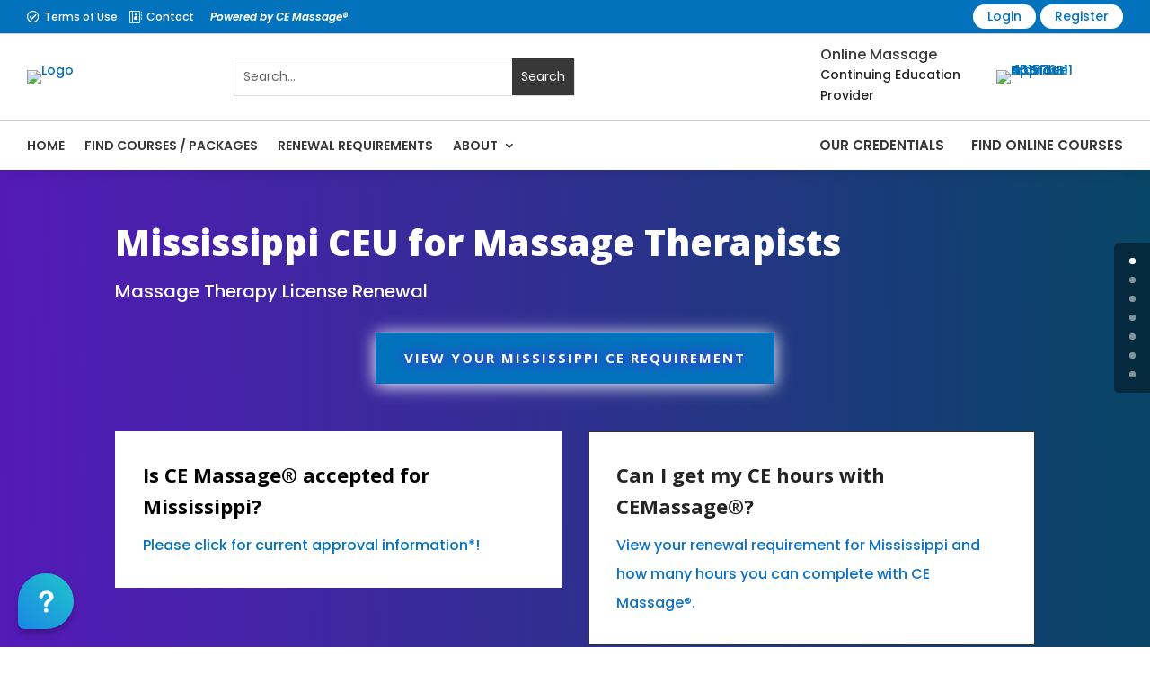

--- FILE ---
content_type: text/css
request_url: https://www.connecticutmassagecontinuingeducation.com/wp-content/themes/ce-massage/style.css?ver=4.27.4
body_size: -174
content:
/*
 Theme Name:     CE Massage®
 Theme URI:      CE Massage is a national continuing education provider for Massage Therapists
 Author:         CEMassage.com
 Author URI:     https://www.cemassage.com
 Template:       Divi
 Version:        4.0.0
*/
 
 
/* =Theme customization starts here
------------------------------------------------------- */

--- FILE ---
content_type: text/css;charset=UTF-8
request_url: https://static.zohocdn.com/helpcenter/asapweb/css/styles.2a60a9fc5c3ed70ca21e_.css
body_size: 21865
content:
.zohohc-a4653be37c{cursor:pointer}.zohohc-c14feffb6e{cursor:auto}.zohohc-9d22943960{display:none !important}.zohohc-7aa70c82fd{position:relative;display:inline-block;width:18px;height:18px;color:inherit;vertical-align:middle;fill:currentColor}.zohohc-3fc59a917c{width:14px;height:14px;position:absolute;top:30px;right:5px;color:var(--zohohc_asap_web_appprimary_textclr)}.zohohc-6eec88351b{width:25px;height:25px;margin-right:8px}.zohohc-6eec88351b:hover{color:var(--zohohc_asap_web_appaccent_clr)}.zohohc-d8a53d1ea1:hover{color:var(--zohohc_asap_web_appprimary_textclr)}.zohohc-2aa6af19b7{color:#e21010;float:right;width:14px;height:14px}.zohohc-08c63979b0{height:17px;width:17px}.zohohc-dd047bd6fd{fill:currentColor;width:inherit;height:inherit}#zohohc-asap-web-helper-main[dir="rtl"] .zohohc-3fc59a917c{right:95%}#zohohc-asap-web-helper-main[dir="rtl"] .zohohc-6eec88351b{margin:0 0 0 8px}.zohohc-443e236b8e{width:undefined}.zohohc-87a94be1d2{width:80%}.zohohc-37199fafff{width:100%;height:100%}.zohohc-15b35a2a48{width:100%;height:auto}.zohohc-aefb98cb88{width:100%}.zohohc-351f31dd0c{height:100%}.zohohc-3a6af58708{width:13px;height:13px}.zohohc-5091731ce6{width:32px;height:32px}.zohohc-332d13449b{width:25px;height:25px}.zohohc-3d7f7c81ee{width:11px;height:11px}.zohohc-0dcde4930c{width:14px;height:14px}.zohohc-a5d36ccec7{width:15px;height:15px}.zohohc-258b76bb79{width:18px;height:18px}.zohohc-f70efb533a{width:36px;height:36px}.zohohc-2177be38bc{width:20px;height:20px}.zohohc-3d381ec02d{width:22px;height:22px}.zohohc-78032d4ce1{width:3rem;height:3rem}.zohohc-d4db5ee197{width:55px;height:55px}.zohohc-1a025b8e37{width:70px;height:70px}.zohohc-550aded1ce{width:100px;height:100px}.zohohc-208e11d936{width:130px;height:130px}.zohohc-816ce4a107{width:25px;height:25px}.zohohc-125df0f8f8{width:30px;height:30px}.zohohc-ce1e36091c{width:38px;height:38px}.zohohc-3e3fedb42f{width:35px;height:35px}.zohohc-299dfe1c27{width:32px;height:32px}.zohohc-8ea42dc34d{width:25px;height:25px}.zohohc-45c159c6fc{width:45px;height:45px}.zohohc-68fc70fb19{width:40px;height:40px}.zohohc-cca2f5a6ea{line-height:1.8 !important}.zohohc-e2b7b433f6{color:#e21010}.zohohc-2fffb96916{color:undefined}.zohohc-b9c7166fe8{color:#e45c64}.zohohc-df5578e03f{color:#edb415}.zohohc-01c203c5a6{color:undefined}.zohohc-b2105085cb{color:#008000}.zohohc-f8f105f0e4{color:#555}.zohohc-aea9938f37{color:undefined}.zohohc-a5bc32c6a2{color:var(--zohohc_asap_web_appprimary_textclr)}.zohohc-356acf3f3e{color:var(--zohohc_asap_web_appthemebase_txtclr)}.zohohc-ac0ac0c5f7{color:var(--zohohc_asap_web_apperrormsg_bgclr)}.zohohc-4bb40650d6{color:var(--zohohc_asap_web_appsecondary_textclr)}.zohohc-b7028e2591{color:var(--zohohc_asap_web_appsecondary_textdustyclr)}.zohohc-293194062f{color:#fff}.zohohc-5cd5f6fae1{color:undefined}.zohohc-abe7857437{color:undefined}.zohohc-15b469590d{color:#999}.zohohc-8dde63e053{color:#3bc46a}.zohohc-8622867f1e{color:#f46e7b}.zohohc-1bd328d79a{color:#9b9b9d}.zohohc-83d08b3e65{color:#aaa}.zohohc-98c8c68a71{color:#0f7df0}.zohohc-b65d490e49{color:#333}.zohohc-731b77903b{color:inherit}.zohohc-e7344b3f23{color:undefined}.zohohc-5cf2c943aa{background-color:#fde9e9}.zohohc-69901cf78b{background-color:undefined}.zohohc-f5e285721b{background-color:undefined}.zohohc-c9652484dc{background-color:#f46e7b}.zohohc-a7cb1a0c85{background-color:#fff}.zohohc-aca43f43d8{background-color:undefined}.zohohc-99cf6d4a41{background-color:undefined}.zohohc-f56d4a8583{background-color:undefined}.zohohc-9d77222367{background-color:undefined}.zohohc-8feb9c1410{background-color:#008000}.zohohc-c3e2e889fe{background-color:transparent}.zohohc-d4595a3135{background:undefined !important}.zohohc-791d8d54f4{background-color:rgba(0,0,0,0.5)}.zohohc-77dcb0ac28{background-color:#f7f7f7}.zohohc-047647b1cb{background-color:undefined}.zohohc-515d0dfafb{background-color:undefined}.zohohc-8f67bf037b{background-color:undefined}.zohohc-657e4aad4a{background-color:#000}.zohohc-e2b7b433f6{color:#e21010}.zohohc-b388254525{color:#25ce9a}.zohohc-244dd43f7f{color:#3ad8e2}.zohohc-02122e99c4{color:#00b9ea}.zohohc-49a146bc5d{color:#b1d573}.zohohc-c0c5eb4cad{color:#ffc85b}.zohohc-5229b24a37{color:#f17f5a}.zohohc-3d9a4e40f8{color:#f06154}.zohohc-c7a0e88228{color:#5ca9ff}.zohohc-79c995db50{color:#6968b9}.zohohc-669b261e77{color:#5060cb}.zohohc-96643ceca7{color:#dd5f85}.zohohc-2538002c29{color:#8996a0}.zohohc-58f93573e8{color:#096b84}.zohohc-7c30d41b76{color:#0b90af}.zohohc-90beedc4f0{color:#39b1cf}.zohohc-94b3d80991{color:#efbb22}.zohohc-54ca919b79{color:#e86f6c}.zohohc-2ff19cdf24{color:#855c91}.zohohc-83d08b3e65{color:#aaa}.zohohc-7149dec4bb{color:#787b84}.zohohc-0cee7d68ae{color:#00aeb5}.zohohc-5aae08a0ea{color:#c7b299}.zohohc-7de95d1086{color:#c79299}.zohohc-7283bcc86a{color:#029e79}.zohohc-44a732b2da{color:#b4d253}.zohohc-3e4a7a414c{color:_sushi}.zohohc-2fffb96916{color:undefined}.zohohc-b2105085cb{color:#008000}.zohohc-f8f105f0e4{color:#555}.zohohc-455a094566{color:#aaa}.zohohc-99140d0e59{color:#bbb}.zohohc-aea9938f37{color:undefined}.zohohc-a5bc32c6a2{color:var(--zohohc_asap_web_appprimary_textclr)}.zohohc-98c8c68a71{color:#0f7df0}.zohohc-8dde63e053{color:#3bc46a}.zohohc-15b469590d{color:#999}.zohohc-5f5020d8e9{color:#000}.zohohc-293194062f{color:#fff}.zohohc-7373984a62{color:#fff !important}.zohohc-8622867f1e{color:#f46e7b}.zohohc-b65d490e49{color:#333}.zohohc-53a87d976f{color:undefined}.zohohc-02122e99c4{color:#00b9ea}.zohohc-5cf2c943aa{background-color:#fde9e9}.zohohc-a67ac3b2fa{background-color:#f4f4f4}.zohohc-75bf60ba36{background-color:#f5f5f5}.zohohc-c9652484dc{background-color:#f46e7b}.zohohc-a7cb1a0c85{background-color:#fff}.zohohc-2852ab9026{background-color:#eee}.zohohc-dbad7f4028{background-color:#0f7df0}.zohohc-1e12154a14{background-color:undefined}.zohohc-8feb9c1410{background-color:#008000}.zohohc-c3e2e889fe{background-color:transparent}.zohohc-791d8d54f4{background-color:rgba(0,0,0,0.5)}.zohohc-c1e5326b9b{background-color:undefined}.zohohc-731b77903b{color:inherit}.zohohc-d7bc41fef2{background-color:#25ce9a}.zohohc-e5badd43f7{background-color:#3ad8e2}.zohohc-894201c7f5{background-color:#00b9ea}.zohohc-74318e1f1a{background-color:#b1d573}.zohohc-b960bda1cd{background-color:#ffc85b}.zohohc-c7ff8cc604{background-color:#f17f5a}.zohohc-3fb2b832b1{background-color:#f06154}.zohohc-c708db3b20{background-color:#5ca9ff}.zohohc-b0cc36d5a0{background-color:#6968b9}.zohohc-1232a698ee{background-color:#5060cb}.zohohc-aefbacb418{background-color:#dd5f85}.zohohc-61ed8da058{background-color:#8996a0}.zohohc-6913656fd7{background-color:#096b84}.zohohc-8223422e2a{background-color:#0b90af}.zohohc-6846b0047c{background-color:#39b1cf}.zohohc-c0af7615ac{background-color:#efbb22}.zohohc-9eb89a3fab{background-color:#e86f6c}.zohohc-4453b3d883{background-color:#855c91}.zohohc-280935f349{background-color:#aaa}.zohohc-b04351447a{background-color:#787b84}.zohohc-89b6503035{background-color:#00aeb5}.zohohc-5bcb19c728{background-color:#00aeb5}.zohohc-be00ff2f93{background-color:#25ce9a}.zohohc-9e8df1b891{background-color:#c7b299}.zohohc-d7b1509d8c{background-color:#c79299}.zohohc-323a51c74a{background-color:#029e79}.zohohc-2c57a27c29{background-color:#b4d253}.zohohc-71adf40909{background-color:#b4d253}.zohohc-71adf40909:after{content:'\2022'}.zohohc-d954b9d400{background-color:#029e79}.zohohc-67feb8481e{background-color:#c79299}.zohohc-ac32a1f931{background-color:#c7b299}.zohohc-d801b26c6f{background-color:#25ce9a}.zohohc-8bedca8365{background-color:#00aeb5}.zohohc-40a7996ecf{background-color:#787b84}.zohohc-1d2e1d10c3{background-color:#aaa}.zohohc-1add025ff3{background-color:#855c91}.zohohc-41544b7adc{background-color:#e86f6c}.zohohc-5ca0df5a33{background-color:#efbb22}.zohohc-c8f4bf8a81{font-size:var(--zohohc_asap_web_appfontsizes_headline_6)}.zohohc-08263931f7{font-size:var(--zohohc_asap_web_appfontsizes_headline_5_1)}.zohohc-650483db66{font-size:var(--zohohc_asap_web_appfontsizes_headline_5)}.zohohc-b253cad9ae{font-size:var(--zohohc_asap_web_appfontsizes_headline_4)}.zohohc-76d0db19a6{font-size:var(--zohohc_asap_web_appfontsizes_headline_3)}.zohohc-373c19549b{font-size:var(--zohohc_asap_web_appfontsizes_subtitle_2)}.zohohc-831fffad35{font-size:var(--zohohc_asap_web_appfontsizes_subtitle_1)}.zohohc-60bd88d938{font-size:var(--zohohc_asap_web_appfontsizes_body_2)}.zohohc-1f2a82e194{font-size:var(--zohohc_asap_web_appfontsizes_body_1)}.zohohc-05387018da{font-size:var(--zohohc_asap_web_appfontsizes_caption_1)}.zohohc-7db34e9ad5{font-size:var(--zohohc_asap_web_appfontsizes_caption)}.zohohc-9031c968f0{font-size:var(--zohohc_asap_web_appfontsizes_overline)}.zohohc-ec54f1f42d{font-size:1rem}.zohohc-fe24b0cb77{font-size:2rem}.zohohc-163345f31e{font-size:3rem}.zohohc-c3c733e7ed{font-size:4rem}.zohohc-44908569c4{font-size:2rem}.zohohc-1cce50eb1a{font-size:1.25em}.zohohc-9104a360a6{font-size:.8125em}.zohohc-ee02eda8a0{font-size:.875em}.zohohc-a90333846c{font-size:.875em}.zohohc-ca3ad03fe6{font-size:1.125em}.zohohc-b8d648b4df{font-size:undefined}.zohohc-59da5ce6e9{font-size:1.063em}.zohohc-7e5cb1d286{font-size:1.063em}.zohohc-b56a899b24{font-size:1em}.zohohc-4dfdf44656{font-size:.9375em}.zohohc-8387513e2b{font-size:.938em}.zohohc-79f1a593cf{font-size:.625em}.zohohc-b00e50f9bd{font-size:.75em}.zohohc-31fe32a460{font-size:.75em}.zohohc-c1d59683b5{font-size:2.5em}.zohohc-ee6b304d00{font-size:1.375em}.zohohc-a04c2ea6d4{font-size:2em}.zohohc-d10dc397a6{font-size:0}.zohohc-da60ce4383{font-size:.625em}.zohohc-0370bceb5b{font-size:.063em}.zohohc-7b5cbc3bea{font-size:1.313em}.zohohc-2a349398e8{font-size:1.375em}.zohohc-98dabcf6ee{font-size:1.5em}.zohohc-fd1f80f8b8{font-size:1.563em}.zohohc-c12dd8098f{font-size:1.563em}.zohohc-8850baeed4{font-size:1.688em}.zohohc-4937c1c885{font-size:1.875em}.zohohc-488f7e173c{font-size:1.875em}.zohohc-18b3634178{font-size:2.188em}.zohohc-b1011a11ef{font-size:2.625em}.zohohc-8c393f8e71{font-size:3.125em}.zohohc-f0dc5dd42d{font-size:3.125em}.zohohc-8afafa6ca4{font-size:3.313em}.zohohc-97fb5f51f7{font-size:3.75em}.zohohc-0d92d64a0e{font-size:3.75em}.zohohc-e178f0b8f1{font-size:4.313em}.zohohc-418b68e72e{font-size:4.375em}.zohohc-3244442f9d{font-size:0}.zohohc-12264f4af6{font-size:.625em}.zohohc-6143c7c911{font-size:.75em}.zohohc-11caa0515d{;line-height:28px}.zohohc-109a5fb05a{font-weight:400;line-height:22px}.zohohc-4860c4f1a3{font-weight:700}.zohohc-8d9f2e6735{font-weight:700}.zohohc-d85ea41a61{line-height:22px}.zohohc-442ca7eb39{font-weight:700}.zohohc-c3285277de{font-weight:700;line-height:24px}.zohohc-a3a054e675{line-height:26px}.zohohc-941461c542{font-weight:normal;line-height:28px}.zohohc-a55558f386{font-weight:700;line-height:15px}.zohohc-79831cbbf1{font-weight:200;line-height:28px}.zohohc-4647a81eea{font-weight:700}.zohohc-8fbf60484f{font-weight:700}.zohohc-1934d48f00{font-weight:400}.zohohc-4847ce5fd4{line-height:28px}.zohohc-dd2fef9bd4{font-weight:200;line-height:34px}.zohohc-3375c6ce66{font-weight:700}.zohohc-cbf1c0e023{font-weight:600}.zohohc-4ff66494ec{font-weight:400}.zohohc-5506b30da5{font-weight:700}.zohohc-ed5380d92e{font-weight:normal}.zohohc-29f031b331{color:var(--zohohc_asap_web_appsecondary_textdustyclr);cursor:text;display:inline-flex;align-items:center;flex-direction:row;position:relative;outline:0;font-size:var(--zohohc_asap_web_appfontsizes_body_2);pointer-events:none;top:30px;transition:.2s ease all;letter-spacing:normal;margin:0;word-break:break-word;word-wrap:break-word;width:auto;height:auto;line-height:1.5;z-index:var(--zohohc_asap_web_appzindex_minlevel_one)}.zohohc-b58970d441{position:static;padding-bottom:10px}.zohohc-65bdd3eb8c{font-size:var(--zohohc_asap_web_appfontsizes_body_2) !important;text-transform:lowercase}.zohohc-29f031b331:focus,.zohohc-ff07c3dbdc:focus{font-size:var(--zohohc_asap_web_appfontsizes_body_2);-webkit-transform:translateY(-20px);transform:translateY(-20px);visibility:visible;outline:0}.zohohc-29f031b331.zohohc-c6f923486b,.zohohc-ff07c3dbdc.zohohc-c6f923486b{top:10px;font-size:var(--zohohc_asap_web_appfontsizes_body_2);transition:.2s ease-out}.zohohc-ff07c3dbdc{cursor:text;display:inline-flex;align-items:center;flex-direction:row;outline:0;font-size:var(--zohohc_asap_web_appfontsizes_body_2);transition:.2s ease all;left:25px;position:absolute;top:-2px;z-index:var(--zohohc_asap_web_appzindex_minlevel_one)}.zohohc-65bdd3eb8c{cursor:text;display:inline-flex;align-items:center;flex-direction:row;position:relative;padding:20px 0;font-size:var(--zohohc_asap_web_appfontsizes_body_1);letter-spacing:normal;margin:0;color:var(--zohohc_asap_web_appsecondary_textdustyclr);word-wrap:break-word;word-break:break-word;z-index:var(--zohohc_asap_web_appzindex_minlevel_one);width:auto;height:auto;line-height:1.5}.zohohc-1fd8f6aebc{color:var(--zohohc_asap_web_appsecondary_textdustyclr);cursor:text;display:inline-flex;align-items:center;flex-direction:row;position:relative;outline:0;font-size:var(--zohohc_asap_web_appfontsizes_body_2);pointer-events:none;top:10px;transition:.2s ease all;letter-spacing:normal;margin:0;word-break:break-word;word-wrap:break-word;z-index:var(--zohohc_asap_web_appzindex_minlevel_one)}.zohohc-73f41c1e83{color:var(--zohohc_asap_web_appsecondary_textdustyclr);cursor:text;display:inline-flex;align-items:center;flex-direction:row;position:relative;outline:0;font-size:var(--zohohc_asap_web_appfontsizes_body_2);pointer-events:none;padding-bottom:10px;transition:.2s ease all;letter-spacing:normal;margin:0;word-break:break-word;word-wrap:break-word;z-index:var(--zohohc_asap_web_appzindex_minlevel_one)}.zohohc-913a8cfb31{color:var(--zohohc_asap_web_appprimary_textclr);cursor:text;display:inline-block;position:relative;outline:0;font-size:var(--zohohc_asap_web_appfontsizes_body_2);pointer-events:none;top:10px;transition:.2s ease all;margin:0;word-break:break-word;word-wrap:break-word;line-height:1.5}.zohohc-1e5365d0b3{color:var(--zohohc_asap_web_appprimary_textclr);cursor:text;display:inline-block;position:relative;outline:0;font-size:var(--zohohc_asap_web_appfontsizes_body_2);pointer-events:none;padding-bottom:10px;transition:.2s ease all;margin:0;word-break:break-word;word-wrap:break-word;line-height:1.5}#zohohc-asap-web-helper-main[dir="rtl"] .zohohc-ff07c3dbdc{right:25px;left:auto}.zohohc-4a5cd7c119{font-size:var(--zohohc_asap_web_appfontsizes_body_1);border:0;border-radius:0;cursor:pointer;padding:0;line-height:var(--zohohc_asap_web_applineheight_articlevalues)}.zohohc-4a5cd7c119:hover{background-color:transparent}.zohohc-4a5cd7c119:focus{outline:0}.zohohc-cb712ddfe2{color:inherit;max-width:100px;white-space:nowrap;overflow:hidden;line-height:var(--zohohc_asap_web_applineheight_articlevalues)}.zohohc-eafec206bc{color:var(--zohohc_asap_web_appaccent_clr);max-width:100px;white-space:nowrap;overflow:hidden;line-height:var(--zohohc_asap_web_applineheight_articlevalues)}.zohohc-1790ef92a4{padding:3px 10px;font-size:var(--zohohc_asap_web_appfontsizes_body_2);border-radius:20px;cursor:pointer;outline:0;line-height:var(--zohohc_asap_web_applineheight_articlevalues)}.zohohc-1790ef92a4.zohohc-15544e6e9d{background:var(--zohohc_asap_web_appbutton_primary_bg);color:var(--zohohc_asap_web_appbutton_primary_txt_clr);border:1px solid var(--zohohc_asap_web_appbutton_primary_bg)}.zohohc-1edb42c90d{padding:7px 10px;font-size:var(--zohohc_asap_web_appfontsizes_caption_1);border-radius:20px;cursor:pointer;outline:0;min-width:100px;max-width:150px;line-height:var(--zohohc_asap_web_applineheight_articlevalues);word-break:break-word}.zohohc-1edb42c90d.zohohc-15544e6e9d{background:var(--zohohc_asap_web_appbutton_primary_bg);color:var(--zohohc_asap_web_appbutton_primary_txt_clr);border:1px solid var(--zohohc_asap_web_appbutton_primary_bg)}.zohohc-1edb42c90d.zohohc-69087b02c5{background:var(--zohohc_asap_web_appbutton_secondary_bg);border:1px solid var(--zohohc_asap_web_appbutton_secondary_bg_bdr);color:var(--zohohc_asap_web_appbutton_secondary_txt_clr);margin-right:10px;-webkit-transform:perspective(1px) translateZ(0);transform:perspective(1px) translateZ(0);-webkit-transition-property:color;transition-property:color;-webkit-transition-duration:.3s;transition-duration:.3s;overflow:hidden}#zohohc-asap-web-helper-main[dir="rtl"] .zohohc-1edb42c90d.zohohc-69087b02c5{margin-left:10px;margin-right:0}.zohohc-95e43b055a[type="checkbox"]{position:relative;margin:0;padding:0;top:-3px;cursor:pointer}.zohohc-95e43b055a[type="checkbox"]::before{content:"";display:inline-block;height:16px;width:16px;margin-right:10px;transition:all .5s ease;-webkit-transition:all .5s ease;border-radius:2px;position:relative;bottom:0;left:0;background-color:var(--zohohc_asap_web_apppage_bg);border:1px solid var(--zohohc_asap_web_appticketsbdr_clr);display:flex;top:0}.zohohc-95e43b055a[type="checkbox"]:checked::before{background:var(--zohohc_asap_web_appaccent_clr);border:1px solid var(--zohohc_asap_web_appaccent_clr)}.zohohc-95e43b055a[type="checkbox"]:checked::after{content:'';position:absolute;width:8px;height:4px;background:rgba(0,0,0,0);left:4px;top:5px;border:2px solid #fff;border-top:0;border-right:0;-webkit-transform:rotate(-50deg);-moz-transform:rotate(-50deg);-o-transform:rotate(-50deg);-ms-transform:rotate(-50deg);transform:rotate(-50deg);border-radius:0}#zohohc-asap-web-helper-main[dir="rtl"] .zohohc-95e43b055a[type="checkbox"]::before{margin:0 0 0 10px}#zohohc-asap-web-helper-main[dir="rtl"] .zohohc-95e43b055a[type="checkbox"]:checked::after{right:4px}.zohohc-5fb6885906{font-family:var(--zohohc_asap_web_lato),sans-serif}:root{--zohohc_asap_web_lato:'Lato'}.zohohc-1cf729656a{display:block;border:none !important;border-bottom:solid 1px var(--zohohc_asap_web_appticketsbdr_clr) !important;-webkit-transition:all .3s cubic-bezier(0.64,0.09,0.08,1);transition:all .3s cubic-bezier(0.64,0.09,0.08,1);outline:0;width:100%;font-size:var(--zohohc_asap_web_appfontsizes_body_1);box-sizing:border-box;margin:0;padding:15px 0 10px 0 !important;box-shadow:none !important;border-radius:0 !important;line-height:var(--zohohc_asap_web_applineheight_normal) !important;height:auto;background:transparent}.zohohc-1cf729656a input[type="text"]::-webkit-input-placeholder{color:#aaa;font-weight:var(--zohohc_asap_web_appweight_normal)}.zohohc-1cf729656a input[type="text"]::-moz-input-placeholder{color:#aaa}.zohohc-1cf729656a input[type="text"]::-ms-input-placeholder{color:#aaa}.zohohc-1cf729656a[type=number]::-webkit-inner-spin-button,.zohohc-1cf729656a[type=number]::-webkit-outer-spin-button{-webkit-appearance:none;-moz-appearance:none;appearance:none;margin:0}.zohohc-1cf729656a[type=number]{-moz-appearance:textfield}default.zohohc-4f2a5f4547{text-transform:lowercase}.zohohc-1cf729656a:focus{border-bottom:1px solid var(--zohohc_asap_web_appaccent_clr) !important;box-shadow:none !important;outline:0}.zohohc-1cf729656a.zohohc-18a9f79ce9:focus{border-bottom:1px solid #e21010 !important}.zohohc-cf5277846c{font-size:var(--zohohc_asap_web_appfontsizes_body_2);width:100% !important;height:100%;outline:none !important;border:0;transition:width .5s;margin:0;padding:11px 20px !important;box-sizing:border-box;display:inherit;position:absolute;top:0;right:0}.zohohc-0893cc9937{margin:0;display:block;border:0;border-bottom:solid 1px var(--zohohc_asap_web_appthemebase_bdr_clr);-webkit-transition:all .3s cubic-bezier(0.64,0.09,0.08,1);transition:all .3s cubic-bezier(0.64,0.09,0.08,1);background-position:-350px 0;background-size:350px 100%;background-repeat:no-repeat;color:var(--zohohc_asap_web_appprimary_textclr);outline:none !important;width:100%;font-size:var(--zohohc_asap_web_appfontsizes_body_1);overflow:auto;scroll-behavior:smooth;-webkit-overflow-scrolling:touch;box-shadow:none}.zohohc-0893cc9937:focus{background-position:0 0;border:none !important;border-bottom:1px solid var(--zohohc_asap_web_appaccent_clr) !important;box-shadow:none;outline:none !important}.zohohc-0893cc9937.zohohc-328140597a:focus{border-bottom:1px solid #e21010}.zohohc-0893cc9937:hover{box-shadow:none !important;outline:none !important}.zohohc-0893cc9937.zohohc-73a963ddb8{resize:none;border:1px solid var(--zohohc_asap_web_appticketsbdr_clr);padding:15px;outline:medium;min-height:250px;max-height:250px;border-radius:3px}.zohohc-0893cc9937.zohohc-0b85398ab8{outline:5px auto var(--zohohc_asap_web_appaccent_clr)}.zohohc-0893cc9937.zohohc-405a6a976a{outline:5px auto var(--zohohc_asap_web_appaccent_clr)}.zohohc-867591bf67{margin:0;padding:15px 0 0;display:block;outline:0;resize:none;border:0;box-shadow:none;width:100%;overflow:auto;scroll-behavior:smooth;-webkit-overflow-scrolling:touch;color:var(--zohohc_asap_web_appprimary_textclr);font-size:var(--zohohc_asap_web_appfontsizes_subtitle_1);box-sizing:border-box;background:transparent;min-height:calc(35px + 1em);max-height:calc(45px + 1em);height:calc(35px + 1em)}.zohohc-867591bf67:hover,.zohohc-867591bf67:focus{box-shadow:none !important;outline:none !important}.zohohc-867591bf67:disabled{background:transparent}@media only screen and (max-width:768px),screen and (max-device-width:768px){.zohohc-867591bf67{padding:5% 0 0 .5%}}.zohohc-867591bf67::placeholder{color:var(--zohohc_asap_web_appplaceholder_txtclr);font-weight:var(--zohohc_asap_web_appweight_ultra_light);font-size:var(--zohohc_asap_web_appfontsizes_subtitle_1);opacity:1}.zohohc-867591bf67::-webkit-input-placeholder{color:var(--zohohc_asap_web_appplaceholder_txtclr);font-weight:var(--zohohc_asap_web_appweight_ultra_light);font-size:var(--zohohc_asap_web_appfontsizes_subtitle_1);opacity:1}.zohohc-867591bf67::-moz-input-placeholder{color:var(--zohohc_asap_web_appplaceholder_txtclr);font-weight:var(--zohohc_asap_web_appweight_ultra_light);font-size:var(--zohohc_asap_web_appfontsizes_subtitle_1);opacity:1}.zohohc-867591bf67::-ms-input-placeholder{color:var(--zohohc_asap_web_appplaceholder_txtclr);font-weight:var(--zohohc_asap_web_appweight_ultra_light);font-size:var(--zohohc_asap_web_appfontsizes_subtitle_1);opacity:1}.zohohc-9db52bd9c0,.zohohc-d382ed95b8,.zohohc-de9178cf46{width:100%;resize:none;border:1px solid var(--zohohc_asap_web_appticketsbdr_clr);padding:15px;outline:medium;min-height:250px;max-height:250px;border-radius:3px;color:var(--zohohc_asap_web_appprimary_textclr);line-height:var(--zohohc_asap_web_applineheight_articlevalues);background:transparent;font-size:var(--zohohc_asap_web_appfontsizes_body_2)}.zohohc-9db52bd9c0::placeholder,.zohohc-d382ed95b8::placeholder{color:var(--zohohc_asap_web_appplaceholder_txtclr)}.zohohc-de9178cf46:focus{border:1px solid var(--zohohc_asap_web_appaccent_clr)}.zohohc-de9178cf46.zohohc-328140597a:focus{border:1px solid #e21010}.zohohc-d382ed95b8{display:block;min-height:100px;max-height:100px;margin-top:20px}.zohohc-de9178cf46{min-height:100px}.zohohc-65e5cc58d5{color:var(--zohohc_asap_web_appprimary_textclr);outline:0;border:0;resize:none;width:100%;max-height:150px;padding:5px 0;border-bottom:1px solid var(--zohohc_asap_web_appthemebase_bdr_clr)}.zohohc-b084be05c9{color:var(--zohohc_asap_web_appprimary_textclr);resize:none;border:1px solid var(--zohohc_asap_web_appthemebase_bdr_clr);padding:15px;outline:medium;min-height:250px;max-height:250px;border-radius:3px}#zohohc-asap-web-helper-main[dir="rtl"] .zohohc-867591bf67{padding:15px 0 0 0}.zohohc-48e49aca1e{width:inherit}.zohohc-48e49aca1e:focus{outline:0}.zohohc-48e49aca1e .zohohc-7a798f1d8e{display:flex}.zohohc-48e49aca1e .zohohc-7a798f1d8e.zohohc-a6c8ac8b23{display:flex}.zohohc-8646d9cd64{pointer-events:none}.zohohc-f8eedbc44c{outline:0;margin-bottom:25px;text-align:left}.zohohc-f8eedbc44c:focus{outline:0}.zohohc-f8eedbc44c .zohohc-a93cf048c5{outline:0;display:flex;flex-direction:column}.zohohc-ae7dc8d5cd{outline:0;text-align:left}.zohohc-04941d5b25{opacity:.2;pointer-events:none}.zohohc-79d1204b0d{display:none !important}.zohohc-a93cf048c5{outline:0}.zohohc-f5a6c7f104{display:flex;line-height:var(--zohohc_asap_web_applineheight_normal);flex-direction:column;position:relative;margin-top:25px}.zohohc-f5a6c7f104:focus{outline:0}.zohohc-f5a6c7f104 .zohohc-a93cf048c5{outline:0}.zohohc-3ea70dfe4e{outline:0}#zohohc-asap-web-helper-main[dir="rtl"] .zohohc-f8eedbc44c{text-align:right}.zohohc-f9650c4de0{font-size:var(--zohohc_asap_web_appfontsizes_body_2);font-weight:400;padding:10px 15px;height:inherit;box-sizing:border-box}.zohohc-f9650c4de0.zohohc-536b28994a{display:none}.zohohc-f9650c4de0.zohohc-34995628bd{display:flex;flex-direction:column;width:100%}.zohohc-9d26dcd85b{padding:0 20px;outline:0;position:relative}.zohohc-03220b7f40,.zohohc-6c70a4f6e9,.zohohc-c482d8ad70{padding:0;outline:0;position:relative}.zohohc-4cbc1d21d3.zohohc-8f6e2a74fb,.zohohc-258c8bd181.zohohc-8f6e2a74fb{text-transform:uppercase;display:flex;justify-content:center;align-items:center;white-space:nowrap}.zohohc-4cbc1d21d3.zohohc-e85977f487,.zohohc-258c8bd181.zohohc-e85977f487{margin:0;padding:5px;box-sizing:content-box}.zohohc-5b010844a8{margin:0;width:100%;height:100%;box-sizing:content-box}.zohohc-29a84cbb3b{margin:0;height:100%;width:100%}.zohohc-a3548f727a .zohohc-ca82c7dfa0{width:100%;height:100%;border-radius:50%}.zohohc-0631d1f901 .zohohc-ca82c7dfa0{width:100%;height:100%;border-radius:10%}.zohohc-4f82f49dd2 .zohohc-ca82c7dfa0{width:100%;height:100%;border-radius:10%;background:rgba(255,255,255,0)}.zohohc-4ec250c394{font:inherit;color:inherit;white-space:inherit}.zohohc-ecdc9a93e3{border:5px:solid #008000;border-radius:undefined}.zohohc-5e27bf99ae{border:5px:solid #008000;border-radius:100%}.zohohc-21e6e4c243{border:2px:solid #dfe1e2;border-radius:100%}.zohohc-fb7b5b7a95{border-radius:50%}.zohohc-a1f9d02622{border-radius:10%}.zohohc-e39b3235e3{height:100%;box-sizing:border-box;border-bottom:1px solid var(--zohohc_asap_web_appthemebase_bdr_clr);border-top:1px solid var(--zohohc_asap_web_appthemebase_bdr_clr)}.zohohc-e39b3235e3 input[type="text"]::-webkit-input-placeholder{color:#aaa}.zohohc-e39b3235e3 input[type="text"]::-moz-input-placeholder{color:#aaa}.zohohc-e39b3235e3 input[type="text"]::-ms-input-placeholder{color:#aaa}.zohohc-e39b3235e3.zohohc-bb6525d8ad{width:100%;transition:width .4s ease-out;display:block}.zohohc-e39b3235e3 .zohohc-a339e513e6,.zohohc-e39b3235e3 .zohohc-92c8d35bf9.zohohc-270932bb04{display:block}.zohohc-e39b3235e3 .zohohc-92c8d35bf9,.zohohc-e39b3235e3 .zohohc-a339e513e6.zohohc-270932bb04{display:none}.zohohc-e39b3235e3 .zohohc-2392192a76{width:100%;height:100%}.zohohc-e39b3235e3.zohohc-bb6525d8ad .zohohc-2392192a76{transition:width .4s ease-out}.zohohc-e39b3235e3.zohohc-bb6525d8ad.zohohc-397652f4f4 .zohohc-2392192a76{width:0;height:0}.zohohc-e39b3235e3.zohohc-bb6525d8ad .zohohc-2392192a76{width:100%;transition:width .4s ease-out}.zohohc-e39b3235e3.zohohc-bb6525d8ad.zohohc-397652f4f4 .zohohc-71773ee839{display:none;padding:0}.zohohc-e39b3235e3.zohohc-bb6525d8ad .zohohc-71773ee839{padding:0}.zohohc-e39b3235e3.zohohc-bb6525d8ad .zohohc-7080a2aa9d{width:0;display:none}.zohohc-e39b3235e3.zohohc-bb6525d8ad.zohohc-397652f4f4 .zohohc-7080a2aa9d{width:100%;display:block;height:100%}.zohohc-a339e513e6,.zohohc-92c8d35bf9{cursor:pointer;position:absolute;top:10px;right:20px;padding-left:2px;width:18px}.zohohc-71773ee839{height:100%;position:relative}#zohohc-asap-web-helper-main[dir="rtl"] .zohohc-a339e513e6{left:20px;padding:0 2px 0 0;right:auto}#zohohc-asap-web-helper-main[dir="rtl"] .zohohc-92c8d35bf9{left:20px;padding:0 2px 0 0;right:auto}.zohohc-54789b77b2 input{border:none !important;border-top:1px solid var(--zohohc_asap_web_appticketsbdr_clr) !important;padding:15px !important;font-family:var(--zohohc_asap_web_fontfamily)}.zohohc-54789b77b2 input:focus{border:0}.zohohc-54789b77b2 input[type="text"]::-webkit-input-placeholder{color:#aaa;font-size:14px}.zohohc-54789b77b2 input[type="text"]::-moz-input-placeholder{color:#aaa;font-size:14px}.zohohc-54789b77b2 input[type="text"]::-ms-input-placeholder{color:#aaa;font-size:14px}.zohohc-54789b77b2 .zohohc-3b957f9d7d{border:1px solid var(--zohohc_asap_web_appticketsbdr_clr)}.zohohc-54789b77b2 .zohohc-3b957f9d7d input[type="text"]:focus{border-bottom:none !important}.zohohc-54789b77b2 .zohohc-3b957f9d7d .zohohc-9038c08f81{padding:5px;border-right:1px solid var(--zohohc_asap_web_appticketsbdr_clr);width:100%}.zohohc-54789b77b2 .zohohc-3b957f9d7d .zohohc-22ab7a4ac2{display:flex}.zohohc-54789b77b2 .zohohc-3b957f9d7d .zohohc-7fd633f97b{cursor:pointer;display:flex;color:var(--zohohc_asap_web_appsecondary_textdustyclr);align-items:center;width:100%;justify-content:center}.zohohc-54789b77b2 .zohohc-3b957f9d7d .zohohc-7fd633f97b:hover{color:var(--zohohc_asap_web_appaccent_clr)}.zohohc-54789b77b2 .zohohc-3b957f9d7d .zohohc-48b334ed08{max-width:80px;overflow:hidden;white-space:nowrap;text-overflow:ellipsis;display:inline-block}@media(min-device-width:320px) and (max-device-width:480px){.zohohc-54789b77b2 .zohohc-3b957f9d7d .zohohc-7fd633f97b{width:100%;display:inline-flex;margin:10px 0}.zohohc-a837669e60{width:100%;border-bottom:1px solid var(--zohohc_asap_web_appthemebase_bdr_clr);padding:0;border-right:0}}@media(min-width:320px) and (max-width:480px){.zohohc-54789b77b2 .zohohc-3b957f9d7d .zohohc-7fd633f97b{width:100%;display:inline-flex;margin:10px 0}.zohohc-a837669e60{width:100%;border-bottom:1px solid var(--zohohc_asap_web_appthemebase_bdr_clr);padding:0;border-right:0}}#zohohc-asap-web-helper-main[dir="rtl"] .zohohc-54789b77b2 .zohohc-3b957f9d7d .zohohc-7b50b31b29{border-left:1px solid var(--zohohc_asap_web_appthemebase_bdr_clr);border-right:0}.zohohc-9d4604931b{position:fixed;top:0;left:0;width:100%;height:100%}.zohohc-174eff1717:focus{border:10px solid undefined}.zohohc-be612d5c6f{z-index:var(--zohohc_asap_web_appzindex_minuslevel_one)}.zohohc-7ba008e167{z-index:var(--zohohc_asap_web_appzindex_minlevel_one)}.zohohc-a7452cf18b{z-index:var(--zohohc_asap_web_appzindex_minlevel_two)}.zohohc-dea8c2f078{z-index:var(--zohohc_asap_web_appzindex_maxlevel_ten)}.zohohc-a800d702b2{z-index:var(--zohohc_asap_web_appzindex_maxlevel_eleven)}.zohohc-8180951e5b{z-index:var(--zohohc_asap_web_appzindex_maxlevel_nine)}.zohohc-6e4bd113a1{z-index:var(--zohohc_asap_web_appzindex_maxlevel_eight)}.zohohc-d0cdacbb7c{z-index:var(--zohohc_asap_web_appzindex_maxlevel_seven)}.zohohc-600f19a66f{z-index:var(--zohohc_asap_web_appzindex_maxlevel_six)}.zohohc-001630bcff{z-index:var(--zohohc_asap_web_appzindex_maxlevel_five)}.zohohc-2c076d0493{z-index:var(--zohohc_asap_web_appzindex_maxlevel_four)}.zohohc-8d3941582f{z-index:var(--zohohc_asap_web_appzindex_maxlevel_three)}.zohohc-faceb50cf9{z-index:var(--zohohc_asap_web_appzindex_maxlevel_two)}.zohohc-0d57f8b2c2{z-index:var(--zohohc_asap_web_appzindex_maxlevel_one)}.zohohc-281834dd3d{display:flex;flex-direction:column}.zohohc-281834dd3d .zohohc-122c000d26{display:flex;flex-direction:row;justify-content:space-between;padding:15px 0;font-size:.875em;border-top:1px solid var(--zohohc_asap_web_appthemebase_bdr_clr);border-bottom:1px solid var(--zohohc_asap_web_appthemebase_bdr_clr);position:relative}.zohohc-281834dd3d .zohohc-122c000d26 .zohohc-b5d51bbd2a{color:var(--zohohc_asap_web_appsecondary_textdustyclr);cursor:pointer;position:relative;max-width:115px;overflow:hidden;white-space:nowrap}.zohohc-281834dd3d .zohohc-122c000d26 .zohohc-b5d51bbd2a:hover{color:var(--zohohc_asap_web_appaccent_clr)}.zohohc-281834dd3d .zohohc-122c000d26 .zohohc-b5d51bbd2a:hover::after{color:var(--zohohc_asap_web_appaccent_clr);content:'';position:absolute;left:0;display:flex;height:1em;width:100%;border-bottom:2px solid var(--zohohc_asap_web_appaccent_clr);margin-top:3px}.zohohc-281834dd3d .zohohc-122c000d26 .zohohc-b5d51bbd2a.zohohc-c0a8fb0ac3{color:var(--zohohc_asap_web_appaccent_clr);position:relative}.zohohc-281834dd3d .zohohc-122c000d26 .zohohc-b5d51bbd2a.zohohc-c0a8fb0ac3::after{content:'';position:absolute;left:0;display:flex;height:1em;width:100%;border-bottom:2px solid var(--zohohc_asap_web_appaccent_clr);margin-top:3px;color:var(--zohohc_asap_web_appaccent_clr)}.zohohc-281834dd3d .zohohc-7914d459bb{display:flex;flex-direction:row}.zohohc-281834dd3d .zohohc-7914d459bb .zohohc-b5d51bbd2a{width:100%}.zohohc-281834dd3d .zohohc-7914d459bb .zohohc-8d6f731b3d{width:100%}.zohohc-281834dd3d .zohohc-7914d459bb .zohohc-8d6f731b3d.zohohc-c0a8fb0ac3{width:100%}.zohohc-7294724e3a{display:flex;flex-direction:column}.zohohc-7294724e3a .zohohc-b414a96dcb{display:flex;flex-direction:row;gap:20px;padding:15px 0;font-size:.875em;border-top:1px solid var(--zohohc_asap_web_appthemebase_bdr_clr);border-bottom:1px solid var(--zohohc_asap_web_appthemebase_bdr_clr)}.zohohc-7294724e3a .zohohc-b414a96dcb .zohohc-d546d41bdc{color:var(--zohohc_asap_web_appsecondary_textdustyclr);cursor:pointer;position:relative;max-width:115px;overflow:hidden;white-space:nowrap}.zohohc-7294724e3a .zohohc-b414a96dcb .zohohc-d546d41bdc:hover{color:var(--zohohc_asap_web_appaccent_clr)}.zohohc-7294724e3a .zohohc-b414a96dcb .zohohc-d546d41bdc:hover::after{color:var(--zohohc_asap_web_appaccent_clr);content:'';position:absolute;left:0;display:flex;height:1em;width:100%;border-bottom:2px solid var(--zohohc_asap_web_appaccent_clr);margin-top:3px}.zohohc-7294724e3a .zohohc-b414a96dcb .zohohc-d546d41bdc.zohohc-636fd3b456{color:var(--zohohc_asap_web_appaccent_clr);position:relative}.zohohc-7294724e3a .zohohc-b414a96dcb .zohohc-d546d41bdc.zohohc-636fd3b456::after{content:'';position:absolute;left:0;display:flex;height:1em;width:100%;border-bottom:2px solid var(--zohohc_asap_web_appaccent_clr);margin-top:3px;color:var(--zohohc_asap_web_appaccent_clr)}.zohohc-7294724e3a .zohohc-0a08b5d3f6{display:flex;flex-direction:row}.zohohc-7294724e3a .zohohc-0a08b5d3f6 .zohohc-d546d41bdc{width:100%}.zohohc-7294724e3a .zohohc-0a08b5d3f6 .zohohc-0af7e012ad{width:100%}.zohohc-7294724e3a .zohohc-0a08b5d3f6 .zohohc-0af7e012ad.zohohc-636fd3b456{width:100%}.zohohc-7294724e3a .zohohc-0b96bd175b{justify-content:flex-start;gap:20px}.zohohc-53099a910d{width:100%;position:relative;outline:0}.zohohc-ea92f34d75{width:100%;border-bottom:1px solid var(--zohohc_asap_web_appticketsbdr_clr);min-height:31px;cursor:pointer}.zohohc-d41a6bffad{overflow:hidden;text-overflow:ellipsis;white-space:nowrap;word-wrap:normal;width:calc(100% - 30px);display:inline-block;font-size:var(--zohohc_asap_web_appfontsizes_subtitle_1);padding:25px 0 20px 0;position:relative;top:10px}.zohohc-496a94b08c:after{content:"";width:8px;height:8px;border-left:2px solid #c2c5c2;border-radius:2px 0 2px;border-bottom:2px solid #c2c5c2;transform:rotate(-45deg);position:absolute;top:60%;right:0}.zohohc-d3771f86ba:after{content:"";width:8px;height:8px;border-left:2px solid #c2c5c2;border-radius:2px 0 2px;border-bottom:2px solid #c2c5c2;transform:rotate(-225deg);position:absolute;background-color:#fff;top:60%;right:0}.zohohc-a72aae2901{width:100%;border-radius:2px;background:var(--zohohc_asap_web_appthird_bgclr);position:absolute;top:10px;box-shadow:0 2px 5px 0 rgba(0,0,0,0.16),0 2px 10px 0 rgba(0,0,0,0.12);will-change:width,height;min-width:100px;max-height:650px;overflow-y:auto;z-index:var(--zohohc_asap_web_appzindex_maxlevel_one)}.zohohc-d3341d298c{bottom:10px;top:auto}.zohohc-b37b4a0bc7{margin:0;width:100%;padding:0;max-height:200px;overflow:auto;scroll-behavior:smooth;-webkit-overflow-scrolling:touch}.zohohc-1cd1d816b4{clear:both;cursor:pointer;text-align:left;text-transform:none;font-size:var(--zohohc_asap_web_appfontsizes_body_2);display:block;padding:14px 16px;margin:0;line-height:var(--zohohc_asap_web_applineheight_globalvalues);text-align:inherit}.zohohc-3c8f9b8bde{position:relative;display:flex;border-bottom:1px solid var(--zohohc_asap_web_appthemebase_bdr_clr) !important;padding:16px !important;align-items:center;flex-direction:row}.zohohc-3c8f9b8bde:focus{outline:0}.zohohc-1cd1d816b4:hover{background:var(--zohohc_asap_web_appthemedefault_bgclr);color:var(--zohohc_asap_web_appprimary_textclr)}.zohohc-ad5f14024b{display:none}.zohohc-ca7f0722e8{width:100%;box-sizing:border-box;border:0 !important;outline:0;border-radius:0 !important;font-size:var(--zohohc_asap_web_appfontsizes_body_2);height:auto;line-height:var(--zohohc_asap_web_applineheight_normal);background:transparent}.zohohc-48211c950e{padding-left:5px;cursor:pointer;display:flex;color:var(--zohohc_asap_web_appprimary_textclr)}.zohohc-ca7f0722e8:focus{outline:0;border:none !important;box-shadow:none}.zohohc-b341934123{background:var(--zohohc_asap_web_appthemedefault_bgclr)}.zohohc-b55cdb7707{background:var(--zohohc_asap_web_appthird_bgclr)}.zohohc-e1437703d8{box-shadow:inset 0 0 0 2px #d9534f}.zohohc-95491a3713{display:none}.zohohc-95491a3713.zohohc-4dbef4797c{display:block;visibility:hidden}.zohohc-95491a3713.zohohc-667d2eda10{visibility:visible}.zohohc-f8a29f685e{padding:10px 16px;width:100%;font-size:var(--zohohc_asap_web_appfontsizes_body_2);color:var(--zohohc_asap_web_appaccent_clr);box-sizing:border-box}.zohohc-1ca0b8635d{pointer-events:none}#zohohc-asap-web-helper-main[dir="rtl"] .zohohc-496a94b08c:after{left:0;right:auto}#zohohc-asap-web-helper-main[dir="rtl"] .zohohc-d3771f86ba:after{left:0;right:auto}.zohohc-aee507787e{padding:0 7px}.zohohc-48774016f8{position:relative;outline:0}.zohohc-33646a1d6c{border-bottom:1px solid var(--zohohc_asap_web_appticketsbdr_clr);margin:30px 0 0}.zohohc-4d091798cc{border-bottom:1px solid var(--zohohc_asap_web_appaccent_clr)}.zohohc-f1d7f33264{display:block;overflow:hidden;white-space:nowrap;min-width:120px}.zohohc-a2d6e9d11c{width:100%;box-sizing:border-box;outline:0;font-size:var(--zohohc_asap_web_appfontsizes_body_2);border:none !important;padding:5px 0;margin:7px 0 6px;background:transparent}.zohohc-a2d6e9d11c:focus{box-shadow:none}.zohohc-7134c24c6b{width:100%;border-radius:2px;background:var(--zohohc_asap_web_appthird_bgclr);box-shadow:0 2px 5px 0 rgba(0,0,0,0.16),0 2px 10px 0 rgba(0,0,0,0.12);will-change:width,height;min-width:100px;max-height:200px;overflow-y:auto;border-top:0;z-index:var(--zohohc_asap_web_appzindex_maxlevel_one)}.zohohc-d407d10d68{position:relative;top:0}.zohohc-1b41ae84b5{position:absolute;bottom:50px}.zohohc-29b40d7e4c{width:100%;box-sizing:border-box;clear:both;cursor:pointer;text-transform:none;font-size:var(--zohohc_asap_web_appfontsizes_body_2);display:block;padding:14px 16px;line-height:var(--zohohc_asap_web_applineheight_normal)}.zohohc-7368321ecb{clear:both;cursor:pointer;text-transform:none;font-size:var(--zohohc_asap_web_appfontsizes_body_2);display:block;padding:14px 16px}.zohohc-7368321ecb:hover{background:var(--zohohc_asap_web_appthemedefault_bgclr);clear:both;cursor:pointer;text-transform:none;color:var(--zohohc_asap_web_appprimary_textclr);display:block;padding:14px 16px}.zohohc-e5d613389e{display:none}.zohohc-ebde18a203{clear:both}.zohohc-bf26afebc9{float:left;margin:6px 5px 6px 0}.zohohc-bd51de08be .zohohc-a2d6e9d11c{display:none}.zohohc-b049c3df00{display:none}.zohohc-b049c3df00.zohohc-b853b51d5e{display:block;visibility:hidden}.zohohc-b049c3df00.zohohc-21bfd0590e{visibility:visible}.zohohc-aee507787e{padding:10px 16px;float:left;width:90%;font-size:var(--zohohc_asap_web_appfontsizes_body_2);color:var(--zohohc_asap_web_appaccent_clr)}.zohohc-bd51de08be{margin:0}.zohohc-bd51de08be .zohohc-bf26afebc9{display:inline-flex;flex-direction:row;align-items:center;margin:6px 5px 6px 0}#zohohc-asap-web-helper-main[dir="rtl"] .zohohc-bf26afebc9{margin:6px 0 6px 5px}#zohohc-asap-web-helper-main[dir="rtl"] .zohohc-a2d6e9d11c{padding:5px 10px 5px}.zohohc-5f3c723837{display:flex;align-items:center;border:1px solid var(--zohohc_asap_web_appticketsbdr_clr);border-radius:50px;padding:4px 5px;font-size:var(--zohohc_asap_web_appfontsizes_subtitle_1);color:var(--zohohc_asap_web_appprimary_textclr)}.zohohc-2f7927e343{display:flex;cursor:pointer}.zohohc-34ababb7ba{display:inline-block;vertical-align:middle;border:1px solid _mercury;color:var(--zohohc_asap_web_appthird_bgclr);border-radius:.2rem}.zohohc-ff3adc5711,.zohohc-60fba1901d,.zohohc-0275bb7d05,.zohohc-3599d90480{display:inline-block}.zohohc-60fba1901d,.zohohc-0275bb7d05{padding:0 .4rem}.zohohc-0275bb7d05{margin-left:-.4rem;color:var(--zohohc_asap_web_appsecondary_textdustyclr)}.zohohc-6f0c1de019{color:var(--zohohc_asap_web_appprimary_textclr)}.zohohc-2ebfaed620{border-bottom:1px solid var(--zohohc_asap_web_appticketsbdr_clr);transition:border .2s linear 0s;font-size:var(--zohohc_asap_web_appfontsizes_body_1);outline:0;min-height:24px;padding:25px 0 10px 0;position:relative;top:10px;-webkit-user-select:none;-moz-user-select:none;-ms-user-select:none;user-select:none;box-sizing:border-box;line-height:var(--zohohc_asap_web_applineheight_normal);color:var(--zohohc_asap_web_appprimary_textclr);cursor:pointer}.zohohc-6d9bcb7164{position:relative;outline:0;padding-bottom:10px}.zohohc-a37c30ddb3{border-bottom:1px solid var(--zohohc_asap_web_appaccent_clr);padding:25px 0 10px 0;outline:0;width:inherit;min-height:24px;transition:border .2s linear 0s;position:relative;top:10px;font-size:var(--zohohc_asap_web_appfontsizes_body_1);-webkit-user-select:none;-moz-user-select:none;-ms-user-select:none;user-select:none;box-sizing:content-box;line-height:var(--zohohc_asap_web_applineheight_normal);color:var(--zohohc_asap_web_appprimary_textclr);cursor:pointer}.zohohc-ea1ad8c164{position:absolute;top:65px;right:0}.zohohc-9726cc58cb{bottom:55%;top:auto}.zohohc-d53facb789{width:100%;display:none}.zohohc-d53facb789.zohohc-61b1b52e36{display:block;visibility:hidden}.zohohc-d53facb789.zohohc-9498e096c2{visibility:visible}.zohohc-9fe3331eb2{text-align:center;padding:10px 0;border-top:1px solid var(--zohohc_asap_web_appthemebase_bdr_clr);justify-content:space-evenly}.zohohc-980fe3802b{width:100%;display:flex;padding:0 25px;justify-content:flex-start}.zohohc-15b6da22da{display:flex;flex-direction:row;padding:10px 25px;align-items:center}.zohohc-cbd111d40a{display:flex;justify-content:flex-start}.zohohc-cbd111d40a:nth-child(2){flex:1;justify-content:space-between}.zohohc-d8d50588a3{justify-content:flex-end;display:flex;flex:1}.zohohc-143ba91dc1{font-size:var(--zohohc_asap_web_appfontsizes_headline_4);color:#bbb;margin:0 10px;display:flex;align-items:center}.zohohc-f4f4c9a46c{padding:10px 15px}.zohohc-f4f4c9a46c>div{display:flex;justify-content:space-between}.zohohc-f2f7025196{background:var(--zohohc_asap_web_appsecondary_bg);box-shadow:0 2px 5px rgba(0,0,0,0.2);width:100%}.zohohc-c7afd297ae{width:15px;height:15px;background-color:var(--zohohc_asap_web_appaccent_clr);border-right:1px solid var(--zohohc_asap_web_appaccent_clr);border-top:1px solid var(--zohohc_asap_web_appaccent_clr);transform:rotate(-45deg);display:inline-block;position:absolute}.zohohc-f200d453f7{right:50px;left:auto}.zohohc-e2898697e6{top:auto;bottom:-8px;transform:rotate(135deg);right:5px;background:#fff;border-color:#fff;box-shadow:0 0 8px rgba(0,0,0,0.3)}.zohohc-40a64e6d76{background-position:-335px -150px;top:-8px;right:5px}.zohohc-2956a9102e{top:-8px;right:50px;left:auto}.zohohc-e32af33b48{height:16px;width:16px;background-position:-335px -150px;left:50px;top:-9px;transform:rotate(-45deg)}.zohohc-f30b98dbe1{font-size:var(--zohohc_asap_web_appfontsizes_body_1);text-align:center;display:inline-block}.zohohc-5d6d274826{width:30px;height:30px;margin:0 10px;cursor:pointer;transition:all .3s ease-out;display:-webkit-flex;display:flex;-webkit-align-items:center;align-items:center;-webkit-justify-content:center;justify-content:center}.zohohc-36c8e83fe5{width:119px}.zohohc-e3a9878545{width:45px;text-transform:uppercase}.zohohc-ffc1e5f7a4{width:36px;height:36px;box-sizing:border-box;padding:18px 3px 10px 3px;line-height:0;margin:2px 4px;cursor:pointer;color:var(--zohohc_asap_web_appprimary_textclr)}@media screen and (max-device-width:320px) and (orientation:portrait){}.zohohc-177bf05694{background-color:var(--zohohc_asap_web_appaccent_clr);padding:12px 10px;display:flex;align-items:center;justify-content:space-evenly}.zohohc-4f9d39b807{display:flex;background-color:var(--zohohc_asap_web_appaccent_clr);padding:10px 15px;justify-content:space-between}.zohohc-5d6d274826:hover,.zohohc-ffc1e5f7a4:hover{color:var(--zohohc_asap_web_appthemebase_txtclr);background:#f5f5f5;border-radius:100px}.zohohc-1e45741dc7{color:var(--zohohc_asap_web_appaccent_clr)}.zohohc-6af1f30db1{background-color:var(--zohohc_asap_web_appaccent_clr);border-radius:100px}.zohohc-6af1f30db1:hover{background:var(--zohohc_asap_web_appaccent_clr);color:#fff}.zohohc-69867c0b46{width:45px;display:inline-block}.zohohc-78fc3a903d{padding:12px 0;border-top:1px solid var(--zohohc_asap_web_appthemebase_bdr_clr);display:flex;justify-content:space-around;position:relative}.zohohc-78fc3a903d>button{flex:1;padding:0}.zohohc-78fc3a903d>button:hover{background-color:transparent}.zohohc-78fc3a903d::after{content:"";position:absolute;border-left:1px solid var(--zohohc_asap_web_appthemebase_bdr_clr);height:100%;left:50%;top:0;bottom:0}.zohohc-3546f31d93{color:var(--zohohc_asap_web_appaccent_clr);cursor:pointer;font-size:var(--zohohc_asap_web_appfontsizes_body_1);outline:0;text-overflow:ellipsis;overflow:hidden;border:0;transition:all .65s ease}.zohohc-67a344b873{cursor:pointer;font-size:var(--zohohc_asap_web_appfontsizes_body_1);outline:0;text-overflow:ellipsis;overflow:hidden;border:0;transition:all .65s ease}.zohohc-e5f75a7fde{width:auto;overflow:hidden;text-overflow:ellipsis;white-space:nowrap;word-wrap:normal;display:flex;flex-direction:column;font-size:var(--zohohc_asap_web_appfontsizes_body_1);line-height:1.3;padding-top:10px}.zohohc-f6757ee457{display:inline-block;vertical-align:top}.zohohc-5d6d274826:nth-child(2){transform:rotate(180deg)}.zohohc-5d6d274826:last-child{transform:rotate(180deg)}#zohohc-asap-web-helper-main[dir="rtl"] .zohohc-5d6d274826:nth-child(2),#zohohc-asap-web-helper-main[dir="rtl"] .zohohc-5d6d274826:last-child{transform:rotate(0)}#zohohc-asap-web-helper-main[dir="rtl"] .zohohc-5d6d274826:nth-child(1),#zohohc-asap-web-helper-main[dir="rtl"] .zohohc-5d6d274826:nth-child(4){transform:rotate(180deg)}#zohohc-asap-web-helper-main[dir="rtl"] .zohohc-40a64e6d76{left:5px;right:auto}.zohohc-9e2480c0f5{position:relative;cursor:pointer;display:flex}.zohohc-db698ea49f{cursor:not-allowed}.zohohc-2a9413d3f7{display:inline-block;vertical-align:middle;width:50px}.zohohc-352b708c18{border:1px solid var(--zohohc_asap_web_appthemebase_bdr_clr);border-radius:3px;font-size:var(--zohohc_asap_web_appfontsizes_headline_6);height:40px;width:90px;display:flex;flex-direction:row-reverse;justify-content:center;align-items:center}.zohohc-f4b3646467{font-size:var(--zohohc_asap_web_appfontsizes_body_2);padding-right:30px}.zohohc-2691098082{width:100%;box-sizing:border-box;position:absolute;top:29px;left:0;box-shadow:0 0 3px #bdbdbd;border-radius:2px 2px 0 0;background:var(--zohohc_asap_web_appsecondary_bg)}.zohohc-08182a290c{padding:4px 0;max-height:200px;overflow-y:auto;margin:0}.zohohc-6e294b1b52{bottom:100%;top:auto}.zohohc-96eed09662{padding:4px 7px;font-size:var(--zohohc_asap_web_appfontsizes_body_2);color:var(--zohohc_asap_web_appprimary_textclr)}.zohohc-96eed09662:hover{background:var(--zohohc_asap_web_appaccent_clr);color:#fff}.zohohc-6bc93ba5a6{display:none}.zohohc-648140a499{width:calc(100% - 18px);padding:0 8px;border:0;box-sizing:border-box}.zohohc-4d6eb6a0d4{padding:5px 0;border-bottom:1px solid #e9e9e9}.zohohc-4d6eb6a0d4 span i{font-weight:700}.zohohc-4f9e130c3b{background:var(--zohohc_asap_web_appaccent_clr);color:var(--zohohc_asap_web_appbutton_primary_txt_clr)}.zohohc-5dcf36fb6b{background:var(--zohohc_asap_web_appsecondary_bg)}.zohohc-332d75ce1d{display:flex;align-items:center}.zohohc-3441278f6b{overflow:hidden;text-overflow:ellipsis;white-space:nowrap;word-wrap:normal;padding:4px 7px;font-size:var(--zohohc_asap_web_appfontsizes_body_2);cursor:default}.zohohc-a4e6e79332{border:1px solid #00b9ea;padding:5px 3px;border-radius:2px}.zohohc-1f550ae802{font-size:var(--zohohc_asap_web_appfontsizes_body_2)}.zohohc-6bfbef38ca:before{content:"";width:8px;height:8px;border:1px solid #b5b5b5;border-top-width:0;border-right-width:0;transform:rotate(-45deg);display:inline-flex;align-items:flex-end;vertical-align:middle}.zohohc-6bea431c5e:before{content:"";width:8px;height:8px;border:1px solid #b5b5b5;border-top-width:0;border-right-width:0;transform:rotate(135deg);display:inline-flex;align-items:flex-end;vertical-align:middle}.zohohc-6bfbef38ca{display:flex}@media screen and (max-device-width:320px) and (orientation:portrait){.zohohc-6bfbef38ca{display:flex}}#zohohc-asap-web-helper-main[dir="rtl"] .zohohc-f4b3646467{padding:0;width:inherit;padding-right:0;padding-left:30px}.zohohc-13c30c4042{width:100%;position:relative;outline:0}.zohohc-8b444386a1{width:100%;border-bottom:1px solid var(--zohohc_asap_web_appticketsbdr_clr);min-height:31px;cursor:pointer}.zohohc-d8980dbf46{overflow:hidden;text-overflow:ellipsis;white-space:nowrap;word-wrap:normal;width:100%;padding:25px 0 20px 0;position:relative;top:10px;display:flex;flex-direction:row;justify-content:space-between}.zohohc-0af63b0d10{overflow:hidden;max-width:100%;text-overflow:ellipsis}.zohohc-7eb7f7f65f{margin-right:10px}.zohohc-88969f9342{width:100%;border-radius:2px;background:var(--zohohc_asap_web_appthird_bgclr);position:absolute;top:10px;box-shadow:0 2px 5px 0 rgba(0,0,0,0.16),0 2px 10px 0 rgba(0,0,0,0.12);will-change:width,height;min-width:100px;max-height:650px;overflow-y:auto;z-index:var(--zohohc_asap_web_appzindex_maxlevel_one)}.zohohc-bf1ae13dcd{bottom:10px;top:auto}.zohohc-f371ddd757{margin:0;width:100%;padding:0;max-height:200px;overflow:auto;scroll-behavior:smooth;-webkit-overflow-scrolling:touch}.zohohc-94518bfad8{clear:both;cursor:pointer;text-transform:none;font-size:var(--zohohc_asap_web_appfontsizes_body_2);display:block;padding:14px 16px;margin:0;line-height:var(--zohohc_asap_web_applineheight_globalvalues)}.zohohc-e463816628{position:relative;display:flex;border-bottom:1px solid var(--zohohc_asap_web_appthemebase_bdr_clr) !important;padding:16px !important;align-items:center;flex-direction:row}.zohohc-e463816628 input::-webkit-input-placeholder{color:#333}.zohohc-e463816628:focus{outline:0}.zohohc-94518bfad8:hover{background:var(--zohohc_asap_web_appthemedefault_bgclr);color:var(--zohohc_asap_web_appprimary_textclr)}.zohohc-468a7c1d04{display:none}.zohohc-59d993d00a{width:100%;box-sizing:border-box;border:0 !important;outline:0;border-radius:0 !important;font-size:var(--zohohc_asap_web_appfontsizes_body_2);height:auto;line-height:var(--zohohc_asap_web_applineheight_normal);background:transparent}.zohohc-40e9910fcf{padding-left:5px;cursor:pointer;display:flex;color:var(--zohohc_asap_web_appprimary_textclr)}.zohohc-59d993d00a:focus{outline:0;border:none !important;box-shadow:none}.zohohc-9327fb761b{background:var(--zohohc_asap_web_appthemedefault_bgclr)}.zohohc-78ac56f433{background:var(--zohohc_asap_web_appthird_bgclr)}.zohohc-344ede4032{box-shadow:inset 0 0 0 2px #d9534f}.zohohc-a5954a44f5{display:none}.zohohc-a5954a44f5.zohohc-ff2b5cb9bb{display:block;visibility:hidden}.zohohc-a5954a44f5.zohohc-71cda3ce98{visibility:visible}.zohohc-7c56aa0c6a{padding:10px 16px;width:100%;font-size:var(--zohohc_asap_web_appfontsizes_body_2);color:var(--zohohc_asap_web_appaccent_clr);box-sizing:border-box}.zohohc-2cffa8a89e{display:flex;flex-direction:row;padding:15px 16px;align-items:center;border-bottom:1px solid var(--zohohc_asap_web_appthemebase_bdr_clr)}.zohohc-018b5dfabd{font-size:var(--zohohc_asap_web_appfontsizes_subtitle_1);display:flex}.zohohc-fd89ea6bcc{position:relative;cursor:pointer}.zohohc-fd89ea6bcc.zohohc-60b5167a20::after{content:'';position:absolute;left:0;display:flex;width:100%;border-bottom:2px solid var(--zohohc_asap_web_appaccent_clr);color:var(--zohohc_asap_web_appaccent_clr);right:0;height:1em;margin-top:2px}.zohohc-fd89ea6bcc:hover::after{content:'';position:absolute;left:0;display:flex;width:100%;color:var(--zohohc_asap_web_appaccent_clr);right:0;height:1em;margin-top:2px}.zohohc-fd89ea6bcc.zohohc-60b5167a20{color:var(--zohohc_asap_web_appaccent_clr);position:relative;font-weight:var(--zohohc_asap_web_appweight_demi_bold)}.zohohc-fd89ea6bcc:hover{color:var(--zohohc_asap_web_appaccent_clr)}.zohohc-018b5dfabd .zohohc-fd89ea6bcc:nth-child(2){margin-left:25px}#zohohc-asap-web-helper-main[dir="rtl"] .zohohc-018b5dfabd .zohohc-fd89ea6bcc:nth-child(2){margin-right:25px;margin-left:0}.zohohc-asap-editorbox.zohohc-asap-editor-popup-opened{position:absolute;width:100%;height:100%}.zohohc-asap-editorbox .KB_Editor_MultiTools{display:flex;flex-direction:row;align-items:center;justify-content:space-between}.zohohc-asap-editorbox .KB_Editor_MultiTools li{padding:0;float:none;display:flex;height:auto;justify-content:center;color:var(--zohohc_asap_web_appprimary_textclr)}.zohohc-asap-editorbox .KB_Editor_MultiTools .TextSize_Type{padding:3px}.zohohc-asap-editorbox .KB_Editor_MultiTools .Insert_Type{padding:3px 0}.zohohc-asap-editorbox .KB_Editor_MultiTools li.fright{float:none !important;max-width:12%;white-space:nowrap;overflow:hidden;text-overflow:ellipsis;margin:0 0 0 5px;justify-content:flex-start}.zohohc-asap-editorbox .KB_Editor_MultiTools li.fright:hover{background:transparent !important}.zohohc-asap-editorbox .KB_Editor_menus{min-height:auto;background:var(--zohohc_asap_web_appsecondary_bg);border-bottom:1px solid var(--zohohc_asap_web_appthemebase_bdr_clr)}.zohohc-asap-editorbox .KB_Editor_menus svg{width:26px;height:26px}.zohohc-asap-editorbox .KB_Editor_MultiTools .KB_Editor_PlainText,.zohohc-asap-editorbox .KB_Editor_MultiTools .KB_Editor_Richtext{margin:0;padding:0;font-size:12px;background:0;display:flex;flex-direction:row;align-items:center}.zohohc-asap-editorbox .KB_Editor_MultiTools .KB_Editor_Bdr_div{margin:0;display:flex}.zohohc-asap-editorbox .KB_Editor_MultiTools li span{display:flex}.zohohc-asap-editorbox .KB_Editor_imagediv svg,.zohohc-asap-editorbox #replyContainer .KB_Editor_menus .KB_Editor_imagediv svg{width:14px;height:14px;fill:var(--zohohc_asap_web_appprimary_textclr)}.zohohc-asap-editorbox .KB_Editor_DropDown_Icons svg,.zohohc-asap-editorbox .KB_Editor_Morediv svg{width:25px;height:25px;fill:var(--zohohc_asap_web_appprimary_textclr)}.zohohc-asap-editorbox .KB_Editor_MultiTools .KB_Editor_Bdr_div{background:transparent}.zohohc-asap-editorbox .KB_Editor_MultiTools .Insert_Type{padding:0}.zohohc-asap-editorbox .KB_Editor_MultiTools .KB_Editor_PlainText{font-size:0}.zohohc-asap-editorbox .KB_Editor_MultiTools .KB_Editor_PlainText svg{width:18px !important;height:18px !important;top:0;position:static;transform:rotate(0);fill:var(--zohohc_asap_web_appprimary_textclr)}.zohohc-asap-editorbox .KB_Editor_MultiTools .KB_Editor_Richtext svg{width:9px !important;height:9px !important;top:0;position:static;fill:var(--zohohc_asap_web_appprimary_textclr)}.zohohc-asap-editorbox .KB_Editor_MultiTools .KB_Editor_Bdr_div.Insert_Type{align-items:center;justify-content:space-between}.zohohc-asap-editorbox .KB_Editor_MultiTools .KB_Editor_Bdr_div svg{width:4px;height:4px;margin-left:3px;fill:#474a54;padding:0}.zohohc-asap-editorbox .KB_Editor_MultiTools .TextSize_Type{padding:3px;align-items:center}.zohohc-asap-editorbox .KB_Editor{background:transparent;border:1px solid var(--zohohc_asap_web_appticketsbdr_clr);display:flex;flex-direction:column}.zohohc-asap-editorbox .KB_Editor_iframe,.zohohc-asap-editorbox .KB_Editor .ze_area{height:inherit;resize:none;outline:0;min-height:220px;max-width:100%;max-height:100%}.zohohc-asap-editorbox .KB_Editor_DropDown_Slidebar{background:var(--zohohc_asap_web_appaccent_clr)}.zohohc-asap-editorbox .KB_Editor_DropDown_Slidebar>span{border-top:2px solid var(--zohohc_asap_web_appaccent_clr);border-right:2px solid var(--zohohc_asap_web_appaccent_clr)}.zohohc-asap-editorbox .KB_Editor_iframe body,.zohohc-asap-editorbox .KB_Editor .ze_area{background:var(--zohohc_asap_web_apppage_bg);color:var(--zohohc_asap_web_appprimary_textclr);padding:10px}.zohohc-asap-editorbox .zdeskEditor_popup{top:50% !important;left:50% !important;margin-right:-50%;transform:translate(-50%,-50%);width:90%;display:flex;flex-direction:column;min-width:auto;box-shadow:0 0 10px 0 rgba(0,0,0,0.25);border-radius:6px;border:0;z-index:var(--zohohc_asap_web_appzindex_maxlevel_four);background:var(--zohohc_asap_web_appsecondary_bg)}.zohohc-asap-editorbox #zde_linkBlock{left:40px !important;position:absolute;display:flex;flex-direction:row;align-items:center;z-index:var(--zohohc_asap_web_appzindex_maxlevel_one);background:var(--zohohc_asap_web_appsecondary_bg)}.zohohc-asap-editorbox #zde_linkBlock a{position:static;top:0;flex:1;color:var(--zohohc_asap_web_appprimary_textclr)}.zohohc-asap-editorbox .zde_Link_spell .KBEditortools-pen2,.zohohc-asap-editorbox .zde_Link_spell .KBEditortools-removelink-black{display:flex}.zohohc-asap-editorbox .zde_Link_spell .KBEditortools-removelink-black{top:0;position:static}.zohohc-asap-editorbox .zdeskEditor_PUheader{height:auto;line-height:var(--zohohc_asap_web_applineheight_normal);display:flex;flex-direction:row;align-items:center;justify-content:space-between;padding:10px 30px;color:var(--zohohc_asap_web_appprimary_textclr);border-bottom:1px solid var(--zohohc_asap_web_appthemebase_bdr_clr)}.zohohc-asap-editorbox .zdeskEditor_popup input[type="text"],.zohohc-asap-editorbox .KB_Editor_AnimateInput{border-bottom:1px solid var(--zohohc_asap_web_appticketsbdr_clr);color:var(--zohohc_asap_web_appprimary_textclr)}.zohohc-asap-editorbox .zdeskEditor_popup .zdei-close{float:none !important;margin:0;display:flex}.zohohc-asap-editorbox .zdeskEditor_popup .zdei-close svg{fill:var(--zohohc_asap_web_appprimary_textclr)}.zohohc-asap-editorbox .KB_Editor_UploadImage{width:90%;position:absolute;top:50%;left:50%;margin-right:-50%;transform:translate(-50%,-50%);box-shadow:0 0 10px 0 rgba(0,0,0,0.25);border-radius:6px;z-index:var(--zohohc_asap_web_appzindex_maxlevel_four);padding:15px;background:var(--zohohc_asap_web_appsecondary_bg)}.zohohc-asap-editorbox .KB_Editor_ImageUrlDisc .KB_Editor_InputLabel{width:100%;float:none;margin:10px 0 30px}.zohohc-asap-editorbox .KB_Editor_DragDrop{padding:50px 0;border:1px dashed var(--zohohc_asap_web_appaccent_clr);background-color:var(--zohohc_asap_web_appeditorhvr_bg)}.zohohc-asap-editorbox .KB_Editor_DragDrop a{color:var(--zohohc_asap_web_appaccent_clr)}.zohohc-asap-editorbox .KB_Editor_UploadImage .KB_Editor_ImageDisc{overflow:auto;max-height:70vh;padding:10px}.zohohc-asap-editorbox .KB_Editor_ImageDisc .ImageUploadDiv{margin:0;width:95%;padding:8px}.zohohc-asap-editorbox .KB_Editor_ImageDisc .ImageUploadDiv>span{right:-6px !important;top:-11px;height:20px;width:20px}.zohohc-asap-editorbox .KB_Editor_ImageDisc .ImageUploadDiv>span{right:-6px !important;top:-11px;height:20px;width:20px}.zohohc-asap-editorbox .KB_Editor_ImageDisc .ImageUploadDiv>span svg{width:20px;height:20px}.zohohc-asap-editorbox .Image_fixedHeight{height:inherit}.zohohc-asap-editorbox .KB_Editor_Overlay{background-color:rgba(0,0,0,0.5);opacity:1;z-index:var(--zohohc_asap_web_appzindex_maxlevel_six);position:absolute}.zohohc-asap-editorbox .zdeskEditor_popup .zdeskEditor_PUbody{padding:15px}.zohohc-asap-editorbox .zde_Link_spell span:first-child{background:var(--zohohc_asap_web_appaccent_clr)}.zohohc-asap-editorbox .zde_Link_spell .KBEditortools-removelink-black svg,.zohohc-asap-editorbox .zde_Link_spell .KBEditortools-pen2 svg{fill:var(--zohohc_asap_web_appprimary_textclr) !important}.zohohc-asap-editorbox .zde_Link_spell .KBEditortools-removelink-black:hover svg,.zohohc-asap-editorbox .zde_Link_spell .KBEditortools-pen2:hover svg{fill:var(--zohohc_asap_web_appaccent_clr) !important}.zohohc-asap-editorbox .KB_Editor_common_DropDown{background:var(--zohohc_asap_web_appsecondary_bg);color:var(--zohohc_asap_web_appprimary_textclr)}.zohohc-asap-editorbox .KB_Editor_DropDown_Slidebar>span{background-color:var(--zohohc_asap_web_appsecondary_bg)}.zohohc-asap-editorbox .KBEditortools_align_center_p1,.zohohc-asap-editorbox .KBEditortools_align_justify_p1,.zohohc-asap-editorbox .KBEditortools_align_left_p1,.zohohc-asap-editorbox .KBEditortools_align_right_p1,.zohohc-asap-editorbox .KBEditortools_bgclr_p1,.zohohc-asap-editorbox .KBEditortools_clr_p2,.zohohc-asap-editorbox .KBEditortools_clrpick_p1,.zohohc-asap-editorbox .KBEditortools_code_p1,.zohohc-asap-editorbox .KBEditortools_collapse_p1,.zohohc-asap-editorbox .KBEditortools_decreaseindent_p1,.zohohc-asap-editorbox .KBEditortools_expand_p1,.zohohc-asap-editorbox .KBEditortools_hr_p1,.zohohc-asap-editorbox .KBEditortools_increaseindent_p1,.zohohc-asap-editorbox .KBEditortools_insertimage_p1,.zohohc-asap-editorbox .KBEditortools_insertlink_p1,.zohohc-asap-editorbox .KBEditortools_linkarticle_p1,.zohohc-asap-editorbox .KBEditortools_list_number_p1,.zohohc-asap-editorbox .KBEditortools_list_round_p1,.zohohc-asap-editorbox .KBEditortools_spellcheck_p1,.zohohc-asap-editorbox .KBEditortools_txtbgclr_p2,.zohohc-asap-editorbox .KBEditortools_txtbold_p1,.zohohc-asap-editorbox .KBEditortools_txtitalic_p1,.zohohc-asap-editorbox .KBEditortools_txtunderline_p1,.zohohc-asap-editorbox .KBEditortools_ltr_p2,.zohohc-asap-editorbox .KBEditortools_rtl_p2,.zohohc-asap-editorbox .KBEditortools_strike_p0,.zohohc-asap-editorbox .KBEditortools_Icon_Font_p1{fill:var(--zohohc_asap_web_appprimary_textclr)}.zohohc-asap-editorbox .KB_Editor_MultiTools li:hover,.zohohc-asap-editorbox .KB_Editor_TableMenu li:hover,.zohohc-asap-editorbox .KB_Editor_common_DropDown li:hover,.zohohc-asap-editorbox .KB_Editor_MultiTools li.KB_Editor_sel{background-color:var(--zohohc_asap_web_appeditorhvr_bg)}.zohohc-asap-editorbox .KB_Editor_MultiTools .TextSize_Type svg,.zohohc-asap-editorbox .KB_Editor_MultiTools .Insert_Type svg{fill:var(--zohohc_asap_web_appprimary_textclr)}.zohohc-asap-editorbox .zdeskEditor_popup input[type="text"]:hover,.zohohc-asap-editorbox .KB_Editor_Left .KB_Editor_InputLabel input:hover,.zohohc-asap-editorbox .zdeskEditor_popup input[type="text"]:focus,.zohohc-asap-editorbox .KB_Editor_Left .KB_Editor_InputLabel input:focus{border-bottom:1px solid var(--zohohc_asap_web_appaccent_clr) !important}.zohohc-asap-editorbox .zdeskEditor_popup textarea,.zohohc-asap-editorbox #zde_htmlview .zdeskEditor_PUbody .zde_ed_ifr{border:1px solid var(--zohohc_asap_web_appthemebase_bdr_clr) !important;background:var(--zohohc_asap_web_appthemebase_bdr_clr);color:var(--zohohc_asap_web_appprimary_textclr)}.zohohc-asap-editorbox .zdeskEditor_popup .New_Table_popup .zde_select select{background-color:var(--zohohc_asap_web_appsecondary_bg);color:var(--zohohc_asap_web_appprimary_textclr)}.zohohc-asap-editorbox .zdeskEditor_popup .New_Table_popup .zde_select{background-color:transparent;border-bottom:2px solid var(--zohohc_asap_web_apppage_bg) !important}.zohohc-asap-editorbox .zdeskEditor_PUbody .embed{width:100%}.zohohc-asap-editorbox .dt-empty-txt{color:var(--zohohc_asap_web_appprimary_textclr)}.zohohc-asap-editorbox .hide{display:none}.zohohc-eeed2046ce{margin-left:10px;pointer-events:auto;display:inline-flex;cursor:pointer}#zohohc-asap-web-helper-main[dir="rtl"] .zohohc-eeed2046ce{margin-right:10px;margin-left:0}.zohohc-ef7b4ff2e8{margin-left:10px;pointer-events:auto;display:inline-flex;cursor:pointer;color:var(--zohohc_asap_web_appsecondary_textdustyclr)}.zohohc-78a4316362{width:100%;height:100%;display:flex;flex-direction:column}.zohohc-3f908c7d60{display:flex;flex:1;background:var(--zohohc_asap_web_apppage_bg);min-height:0;min-width:0;height:inherit}.zohohc-1a88b987ed{flex:1;min-height:0;min-width:0;width:100%;display:flex;height:inherit}.zohohc-1ae0ae7f4d{position:absolute;bottom:61px;background:var(--zohohc_asap_web_appsecondary_bg);z-index:var(--zohohc_asap_web_appzindex_maxlevel_six);height:58px;width:100%}.zohohc-87d4b0d216{display:flex;flex-direction:row;align-items:center;justify-content:space-between}.zohohc-a0ce57a0ee{margin-top:40px}.zohohc-af42eee36c{margin-top:30px}.zohohc-10e000b637{margin-top:25px}.zohohc-b5c08a4ff3{margin-top:20px}.zohohc-6868938ead{margin-top:15px}.zohohc-f100a53c12{margin-top:5px}.zohohc-acca21a35e{margin-left:undefined}.zohohc-b164e2f046{margin-left:15px}.zohohc-bfd764881d{margin-left:undefined}.zohohc-7554564f95{margin-bottom:30px}.zohohc-0f5d54944a{margin-bottom:20px}.zohohc-0b474fe9d0{margin-bottom:25px}.zohohc-30b22683ba{margin-bottom:15px}.zohohc-469bc21ade{margin-bottom:undefined}.zohohc-b164e2f046{margin-left:15px}.zohohc-15067bdfe0{padding:5px 0}.zohohc-f217019766{padding-top:10px}.zohohc-d6b41ba7b7{padding-top:15px}.zohohc-318a2929ce{padding-top:30px}.zohohc-564c517116{padding-left:5px}.zohohc-70f765dbd4{padding-left:30px}#zohohc-asap-web-helper-main svg{overflow:hidden}.zohohc-1d8bcd05d8{width:100%;height:100%;fill:currentColor;color:inherit}.zohohc-9d738530ee{display:inline-flex}.zohohc-ac1916f4b8{width:25px;height:25px;color:inherit}.zohohc-cad9cf861b{width:18px;height:18px;color:var(--zohohc_asap_web_appprimary_textclr);margin-right:10px}.zohohc-bfb9fb8bf5{width:20px;height:20px;color:var(--zohohc_asap_web_appprimary_textclr)}.zohohc-d08ab3f99a{width:20px;height:20px;color:var(--zohohc_asap_web_appsecondary_textdustyclr);margin-right:10px}.zohohc-8a872a99ad{width:14px;height:14px}.zohohc-9470aa84c2,.zohohc-4c3e7218b6{width:16px;height:16px;display:flex;margin-right:10px}.zohohc-4111ebe3b8,.zohohc-b0e4e54465,.zohohc-7eb0bcddc5{width:16px;height:16px;display:flex;color:var(--zohohc_asap_web_appsecondary_textdustyclr)}.zohohc-f0120d39d0{width:16px;height:16px;display:flex}.zohohc-f0120d39d0{margin-right:3px}.zohohc-05e4e8c978{width:14px;height:12px;display:flex;transform:rotate(90deg)}.zohohc-f1e22ce0c6{width:18px;height:18px;color:var(--zohohc_asap_web_appsecondary_textdustyclr);position:relative;left:-3px}.zohohc-5225dc6d37{width:10px;height:10px;margin-right:5px}.zohohc-f179aa4764{cursor:pointer}.zohohc-d11ddf21d1{cursor:default}.zohohc-47725626bb{cursor:inherit}.zohohc-905c3c2552{width:16px;height:16px}.zohohc-40d68df564{width:20px;height:20px}.zohohc-905c3c2552{margin:4px 22px 5px 3px}.zohohc-b77938a86b{color:#00a3fe;padding:3px 0}.zohohc-9515f710f0{color:#66b585;padding:0}.zohohc-276ca3bfa4{color:#f95656}.zohohc-97c8871e2e{color:#fbc67a;width:21px;height:23px;margin:3px 20px 3px 0}.zohohc-029a5c80ee{color:#e45c64;padding:3px 0}.zohohc-2d1ad92753{color:#edb415;width:21px;height:23px;margin:3px 20px 3px 0}.zohohc-f26518719a{color:#ef8b50;width:21px;height:23px;margin:3px 20px 3px 0}.zohohc-51b9eb6118{height:220px}.zohohc-654cbdc2e5{height:220px}.zohohc-faea16b6df{width:24px;height:24px;cursor:pointer;color:var(--zohohc_asap_web_appziausermsg_textclr);display:flex}.zohohc-a0bdfabc0f{width:18px;display:flex;height:18px;cursor:pointer;color:var(--zohohc_asap_web_appsecondary_textdustyclr);-webkit-transform:translateZ(0);transform:translateZ(0);-webkit-transition-duration:.3s;transition-duration:.3s;-webkit-transition-property:transform;transition-property:transform;-webkit-transition-timing-function:ease-out;transition-timing-function:ease-out;cursor:pointer}.zohohc-beacd884b0{width:16px;height:16px;position:relative}.zohohc-fba47b00c5{width:22px;height:22px;position:relative;top:-2px;margin:0 5px;color:var(--zohohc_asap_web_appsecondary_textdustyclr);-webkit-transform:translateZ(0);transform:translateZ(0);-webkit-transition-duration:.3s;transition-duration:.3s;-webkit-transition-property:transform;transition-property:transform;-webkit-transition-timing-function:ease-out;transition-timing-function:ease-out;cursor:pointer}.zohohc-fba47b00c5:hover,.zohohc-a0bdfabc0f:hover{-webkit-transform:scale(1.5);transform:scale(1.5)}.zohohc-fba47b00c5.zohohc-7e37c7b593:hover,.zohohc-fba47b00c5.zohohc-7e37c7b593.zohohc-d5b06b09ff,.zohohc-a0bdfabc0f.zohohc-7e37c7b593:hover,.zohohc-a0bdfabc0f.zohohc-7e37c7b593.zohohc-d5b06b09ff{color:#3bc46a}.zohohc-fba47b00c5.zohohc-029de5ec13:hover,.zohohc-fba47b00c5.zohohc-029de5ec13.zohohc-d5b06b09ff,.zohohc-a0bdfabc0f.zohohc-029de5ec13:hover,.zohohc-a0bdfabc0f.zohohc-029de5ec13.zohohc-d5b06b09ff{color:#f46e7b}.zohohc-fba47b00c5.zohohc-5829eede61,.zohohc-a0bdfabc0f.zohohc-5829eede61{pointer-events:none;cursor:auto}.zohohc-208537d92e{width:14px;height:14px;margin-right:2px}.zohohc-4f9fff1af6{width:18px;height:24px;color:var(--zohohc_asap_web_appheader_homeiconclr);margin-right:20px}.zohohc-f6c836c944{width:22px;height:24px;color:var(--zohohc_asap_web_appheader_homeiconclr);margin:0 0 0 20px}.zohohc-9826798e80{width:24px;height:24px;color:var(--zohohc_asap_web_appprimary_textclr)}.zohohc-ecbdfdf5e2{width:26px;height:26px;color:var(--zohohc_asap_web_appheader_homeiconclr)}.zohohc-a70835c50a{width:32px;height:32px}.zohohc-e2bc6ad738{width:20px;height:20px}.zohohc-50f4ad07b9,.zohohc-7cb722f922{width:18px;height:18px;color:#aaa}.zohohc-47cf4fb0d7{display:flex;height:inherit;width:inherit;box-sizing:content-box;justify-content:center;color:var(--zohohc_asap_web_applauncher_iconclr)}.zohohc-c72bb6e877{width:20px;height:20px;color:var(--zohohc_asap_web_appheader_backiconclr);position:relative}.zohohc-c72bb6e877:hover{color:var(--zohohc_asap_web_appheader_backiconclr)}.zohohc-c72bb6e877::after{content:'';display:block;width:100%;height:100%;position:absolute;top:0;left:0;transform:scale(0);background-color:var(--zohohc_asap_web_apptophead_hvractions);border-radius:50%;transition:.2s ease;z-index:var(--zohohc_asap_web_appzindex_maxlevel_seven)}.zohohc-c72bb6e877:hover::after{transform:scale(1.5)}.zohohc-57d503584f{cursor:pointer;z-index:var(--zohohc_asap_web_appzindex_minuslevel_one);width:36px;height:36px;display:flex;box-sizing:content-box;color:var(--zohohc_asap_web_appclose_iconclr);z-index:var(--zohohc_asap_web_appzindex_minlevel_one)}.zohohc-f6ebb70f5c{cursor:pointer;box-sizing:border-box;width:30px;height:30px}.zohohc-13dbfb4ce2{cursor:pointer;width:24px;height:24px;color:var(--zohohc_asap_web_appclose_iconclr)}.zohohc-2a043ad7ef{color:#e21010;display:flex;width:14px;height:14px}.zohohc-cc185dc014{width:inherit;height:inherit;padding:20px;display:flex;align-items:center}.zohohc-b9254b5389{width:12px;height:12px;margin-left:3px}.zohohc-989fd5bcf0{width:12px;height:12px;display:flex;transform:rotate(-90deg);margin-right:5px;transition:.3s;transition:all 800ms cubic-bezier(1,0,0,1);transition-timing-function:cubic-bezier(1,0,0,1)}.zohohc-0638a75510{width:24px;height:24px;margin-left:5px}.zohohc-f807065f5c,.zohohc-4896a8d372,.zohohc-66abcc5c19,.zohohc-8daf4ddf96{width:30px;height:30px;color:var(--zohohc_asap_web_appsecondary_textclr);animation:zohohc-713f76b4ee .7s linear infinite}.zohohc-4896a8d372{color:var(--zohohc_asap_web_appaccent_clr);cursor:pointer}.zohohc-4896a8d372.zohohc-5829eede61,.zohohc-66abcc5c19.zohohc-5829eede61{color:#dadada;pointer-events:none}.zohohc-8daf4ddf96{color:#fff}.zohohc-66abcc5c19:hover{color:var(--zohohc_asap_web_appaccent_clr)}.zohohc-2f6aa0d72b{position:relative;right:-3px}.zohohc-ce1330623c{width:18px;height:18px;position:relative;margin-right:5px}.zohohc-0f128ea33c{width:14px;height:14px}.zohohc-a9d390ad2b{width:16px;height:18px;left:-3px;top:-1px;position:relative;margin-right:5px}.zohohc-63c3891e9c{width:20px;height:20px;margin-right:5px}.zohohc-a586493fb9{width:15px;height:15px;position:absolute;right:3px;bottom:8px}.zohohc-65312fe472{width:28px;height:28px}.zohohc-32e9e3daa0{width:35px;height:35px}.zohohc-22d92bdb0f{width:40px;height:20px;display:flex}.zohohc-36f815b031{width:12px;height:12px;position:relative;top:2px;padding-right:5px;box-sizing:content-box}.zohohc-af4b2ef431{width:18px;height:18px;margin-left:5px}.zohohc-ea3ddc6816{width:40px;height:30px;color:var(--zohohc_asap_web_appsecondary_textdustyclr)}.zohohc-069eb0e6c3{width:18px;height:18px;color:var(--zohohc_asap_web_appsecondary_textdustyclr);position:absolute;right:0;top:15px}.zohohc-5736342f20{width:40px;height:30px;color:var(--zohohc_asap_web_appaccent_clr);position:relative;left:-11px;display:flex}.zohohc-11d4fa4995{width:20px;height:20px;color:#444;display:flex;margin-right:5px;transition:.15s transform linear;animation:zohohc-5e2ed26607 .5s linear infinite;-o-animation:zohohc-5e2ed26607 .5s linear infinite;-moz-animation:zohohc-5e2ed26607 .5s linear infinite;-webkit-animation:zohohc-5e2ed26607 .5s linear infinite}@keyframes zohohc-5e2ed26607{0%{transform:rotate(0)}100%{transform:rotate(360deg)}}@-o-keyframes zohohc-5e2ed26607{0%{transform:rotate(0)}100%{transform:rotate(360deg)}}@-moz-keyframes zohohc-5e2ed26607{0%{transform:rotate(0)}100%{transform:rotate(360deg)}}@-webkit-keyframes zohohc-5e2ed26607{0%{transform:rotate(0)}100%{transform:rotate(360deg)}}.zohohc-83b2a1ecbe{height:220px}.zohohc-9462274ded{height:220px}.zohohc-2f8af877e1{width:100%;height:240px;margin-top:25px}.zohohc-1622d0ba52{width:300px;height:150px;display:inline-block}.zohohc-7e12984202{width:14px;height:14px;margin-left:10px}.zohohc-595618ab7b{width:60px;height:60px;display:flex;align-items:center;margin-right:10px;background:var(--zohohc_asap_web_appaccent_clr);color:#fff;border-radius:50%;padding:12px}.zohohc-111eebe4dc{display:flex;align-items:center;width:50px;height:50px;margin-right:15px}.zohohc-ef76de5b93{width:14px;height:14px;margin-right:10px}.zohohc-3ce2c04bcb{width:16px;height:16px;margin-right:10px;position:relative;top:2px}.zohohc-19cc0f74b6{width:14px;height:14px;margin-right:10px;position:relative;top:5px}.zohohc-f8fd2b8466{width:18px;height:18px;margin-right:10px}.zohohc-e689f9993a{width:60px;height:60px;color:var(--zohohc_asap_web_appaccent_clr)}.zohohc-13b91df59b{width:50px;height:50px}.zohohc-3bf0134728{width:12px;height:12px;margin-left:5px}.zohohc-18f712898d{width:16px;height:16px}.zohohc-199194efda{width:16px;height:16px;cursor:pointer;margin-right:10px}.zohohc-ed37101c9f{color:#e46317;width:5px;height:5px;display:flex}.zohohc-19ddaae997{width:35px;height:35px;margin-right:10px}.zohohc-8ca32e9d18{width:16px;height:16px;margin-left:10px;color:var(--zohohc_asap_web_appprimary_textclr);cursor:pointer}#zohohc-asap-web-helper-main[dir="rtl"] .zohohc-7e12984202{margin:0 10px 0 0}#zohohc-asap-web-helper-main[dir="rtl"] .zohohc-3ce2c04bcb{margin:0 0 0 10px;transform:rotateY(180deg)}#zohohc-asap-web-helper-main[dir="rtl"] .zohohc-f6c836c944{margin:0 20px 0 0}#zohohc-asap-web-helper-main[dir="rtl"] .zohohc-5736342f20{right:0}#zohohc-asap-web-helper-main[dir="rtl"] .zohohc-905c3c2552{margin:4px 3px 5px 22px}#zohohc-asap-web-helper-main[dir="rtl"] .zohohc-f26518719a{margin:3px 0 3px 20px;transform:rotate(180deg)}#zohohc-asap-web-helper-main[dir="rtl"] .zohohc-36f815b031{padding:0 0 0 5px}#zohohc-asap-web-helper-main[dir="rtl"] .zohohc-19cc0f74b6{margin:0 0 0 10px}#zohohc-asap-web-helper-main[dir="rtl"] .zohohc-d08ab3f99a{margin:0 0 0 10px}#zohohc-asap-web-helper-main[dir="rtl"] .zohohc-63c3891e9c{margin:0 0 0 5px}#zohohc-asap-web-helper-main[dir="rtl"] .zohohc-f0120d39d0{margin:0 0 0 3px}#zohohc-asap-web-helper-main[dir="rtl"] .zohohc-9470aa84c2{margin:0 0 0 10px}#zohohc-asap-web-helper-main[dir="rtl"] .zohohc-4c3e7218b6{margin:0 0 0 10px}#zohohc-asap-web-helper-main[dir="rtl"] .zohohc-199194efda{margin:0 0 0 10px}.zohohc-baa3e2664e{width:18px;height:18px;margin:0 3px}.zohohc-5c0a526d66{width:18px;height:18px}.zohohc-2ec06c3b94{width:16px;height:16px}.zohohc-33931a7e4f{width:.625rem;height:.625rem;margin-left:.3rem;margin-top:.125rem}.zohohc-01c680ea92{width:.9375rem;height:.9375rem}.zohohc-a2ef8f0dc2{width:1rem;height:1rem;margin-right:.2rem}#zohohc-asap-web-helper-main[dir="rtl"] .zohohc-33931a7e4f{margin-left:0;margin-right:.3rem}#zohohc-asap-web-helper-main[dir="rtl"] .zohohc-a2ef8f0dc2{margin-left:0;margin-left:.2rem}#zohohc-asap-web-helper-main[dir="rtl"] .zohohc-5225dc6d37{margin-left:5px;margin-right:0}.zohohc-9531c40668{width:19px;height:18px;fill:currentColor;cursor:pointer}#zohohc-asap-web-helper-main[dir="rtl"] .zohohc-33931a7e4f{margin-left:0;margin-right:.3rem}.zohohc-d076fe581a{position:relative;left:2px}.zohohc-afd70df3bd{z-index:var(--zohohc_asap_web_appzindex_maxlevel_one)}.zohohc-9cdfa0f4a2{width:100%;height:61px}.zohohc-5319971b28{bottom:0;position:absolute;width:100%;height:55px;display:flex;justify-content:center;align-items:center}.zohohc-8fa72af613{display:inline-flex;width:55px;height:55px;border-radius:50%;overflow:hidden;position:absolute}.zohohc-95e3ecf305{width:100%;height:100%;background:var(--zohohc_asap_web_appfootermenu_bg);box-shadow:var(--zohohc_asap_web_appfootermenu_shadow);display:flex;justify-content:center;align-items:center;padding:0;margin:0}.zohohc-eb23a2a126{flex:1;height:100%;padding:0}.zohohc-8a29c4d02f{display:none}.zohohc-b8c148e0e9{text-transform:uppercase;margin:auto;overflow:hidden;text-overflow:ellipsis;display:-webkit-box;-webkit-line-clamp:2;-webkit-box-orient:vertical;font-size:var(--zohohc_asap_web_appfontsizes_overline);padding:0 5px 0 5px;word-break:break-word}.zohohc-dd3b66db29{text-align:center;height:100%;color:var(--zohohc_asap_web_apptabitem_iconclr);cursor:pointer;border-right:var(--zohohc_asap_web_apptabitem_bdr_right);display:flex;align-items:center;justify-content:center}.zohohc-b8dc423088{display:flex;flex-direction:column;align-items:center;justify-content:center}.zohohc-f9a932ff12{display:flex;flex-direction:column;align-items:center;justify-content:center;width:100%;height:inherit}.zohohc-dd3b66db29:hover{color:var(--zohohc_asap_web_apptabitem_selectedtextclr)}.zohohc-dd3b66db29.zohohc-3697b5ca42{color:var(--zohohc_asap_web_apptabitem_selectedtextclr);background:var(--zohohc_asap_web_apptabitem_selectedbg)}@media(min-device-width:0) and (max-device-width:400px),(min-width:0) and (max-width:400px){.zohohc-b8c148e0e9{display:none}}@media(min-device-width:251px) and (max-device-width:400px),(min-width:251px) and (max-width:400px){.zohohc-95e3ecf305.zohohc-a6a354620c .zohohc-b8c148e0e9,.zohohc-95e3ecf305.zohohc-af216f37c0 .zohohc-b8c148e0e9{display:block}}@media(min-width:0) and (max-width:480px),(min-device-width:320px) and (max-device-width:480px){.zohohc-8a29c4d02f{display:flex}}.zd-helperlayout-minimizeapp .zohohc-afd70df3bd{display:none}.zohohc-5e0c3fb640{display:inline-flex;align-items:center}.zohohc-f595f3c92b{padding:5px 0;width:100%;display:flex;align-items:center;justify-content:center;font-size:11px;color:var(--zohohc_asap_web_appsecondary_textdustyclr);position:relative;z-index:9;background:var(--zohohc_asap_web_appsecondary_bg)}.zohohc-f595f3c92b::before{content:"";display:block;position:absolute;top:-30px;width:100%;height:160px;z-index:-1}.zd-helperlayout-minimizeapp .zohohc-f595f3c92b{display:none}.zohohc-8e7a47c4be{text-decoration:none;cursor:pointer;outline:0}.zohohc-36382cbfc8{color:var(--zohohc_asap_web_appsecondary_textdustyclr);display:inline-flex;align-items:center;letter-spacing:1px;text-decoration:none;cursor:pointer;outline:0}.zohohc-36382cbfc8:hover svg{color:#089949}.zohohc-8e7a47c4be:hover{color:var(--zohohc_asap_web_appsecondary_textdustyclr);text-decoration:none;outline:0}.zohohc-8e7a47c4be:visited,.zohohc-8e7a47c4be:link,.zohohc-8e7a47c4be:link:active,.zohohc-e77cc27a66:visited:active,.zohohc-8e7a47c4be:focus,.zohohc-8e7a47c4be:active{color:var(--zohohc_asap_web_appsecondary_textdustyclr);text-decoration:none;outline:0}.zohohc-c8d0b32027 ul li{list-style-type:none;border-bottom:0}.zohohc-43d845a559{width:100%;height:100%;position:relative;display:flex}@media(min-width:320px) and (max-width:480px){}.zohohc-36c4bae098{width:100%;display:flex;flex-direction:column;flex:1;min-height:0;min-width:0;height:100%;overflow:hidden}.zohohc-193af35294{display:flex;flex:1;min-height:0;min-width:0}.zohohc-ea55627c7a{width:100%;height:inherit}.zohohc-a62b0698fa{display:flex;flex-direction:column;flex:1;min-height:0;min-width:0;position:relative;height:inherit;z-index:0}.zd-helperlayout-minimizeapp .zohohc-a62b0698fa{display:none}.zohohc-67cba21acc{display:flex;flex:1;min-height:0;min-width:0;position:relative;overflow:auto;scroll-behavior:smooth;-ms-scroll-behavior:smooth;-moz-scroll-behavior:smooth;overscroll-behavior:contain;-webkit-overscroll-behavior:contain;-webkit-overflow-scrolling:touch;-ms-overflow-scrolling:touch;overflow-x:hidden}.zohohc-05d2518ef7{display:none;flex-direction:row;background:var(--zohohc_asap_web_appaccent_clr);align-items:center;color:#fff;position:absolute;height:61px;padding:0 20px;bottom:0;justify-content:space-between;transform:translateY(61px);animation-name:zohohc-33ff85f22f;animation-duration:.6s;animation-timing-function:cubic-bezier(.23,1,.32,1);animation-delay:.4s;animation-fill-mode:both}.zohohc-fed0ddee85{display:-webkit-box;overflow:hidden;max-height:40px;text-overflow:ellipsis;-webkit-line-clamp:2;-webkit-box-orient:vertical;max-width:90%;word-break:break-word}@keyframes zohohc-33ff85f22f{0%{opacity:0;-webkit-transform:translateY(30px);transform:translateY(30px)}100%{opacity:1;-webkit-transform:translateY(0);transform:translateY(0)}}.zohohc-6a46e52cad{display:flex;flex-direction:row;align-items:center;max-width:240px;overflow:hidden;white-space:nowrap;text-overflow:ellipsis}.zohohc-1cd494f56e{display:flex;flex-direction:row;align-items:center;justify-content:center;max-width:240px;overflow:hidden;white-space:nowrap;text-overflow:ellipsis}.zohohc-9fc2b01d88{display:flex;align-items:center;justify-content:center;position:relative}.zohohc-843d8c7ef8{display:flex;align-items:center;justify-content:center;background:var(--zohohc_asap_web_appaccent_clr);color:#fff;border-radius:20px;padding:6px 10px;font-size:var(--zohohc_asap_web_appfontsizes_caption)}.zohohc-82b5283db9{max-width:250px;white-space:nowrap;overflow:hidden;text-overflow:ellipsis}.zohohc-15d95848c9{display:flex;align-items:center;flex-direction:row;justify-content:space-between;width:100%}.zohohc-c41205ee02{display:flex;flex-direction:row;justify-content:flex-end;width:100%}.zohohc-b1665d0321{box-shadow:var(--zohohc_asap_web_appheader_stickyshadow);z-index:var(--zohohc_asap_web_appzindex_minlevel_one)}.zohohc-b66001ab6c{display:flex;flex-direction:row;justify-content:space-between;height:38px;align-items:center;padding:0 25px;font-size:var(--zohohc_asap_web_appfontsizes_body_2);border-bottom:1px solid #eae8e8}.zohohc-a13c84e09e{display:flex;color:var(--zohohc_asap_web_appprimary_textclr)}.zohohc-252ef12f7c{display:flex;align-items:center;justify-content:center;cursor:pointer;color:#f46e7b}.zohohc-4902fbbd0b{padding-left:3px}.zohohc-e4be934360,.zohohc-f56c319219{margin:0;padding:0}.zohohc-2dae733326,.zohohc-2dae733326 *{font-family:var(--zohohc_asap_web_fontfamily);font-smoothing:auto;-webkit-font-smoothing:auto;-moz-font-smoothing:auto;text-rendering:optimizeLegibility}.zohohc-2dae733326 *,.zohohc-2dae733326 *:before,.zohohc-2dae733326 *:after{box-sizing:border-box}.zohohc-e4be934360{box-sizing:content-box}.zohohc-2dae733326{z-index:var(--zohohc_asap_web_appzindex_maxlevel_two)}.zohohc-e4be934360{position:fixed;background:var(--zohohc_asap_web_applauncher_bg);overflow:hidden;cursor:pointer}.zohohc-45032bb94b{height:inherit;justify-content:center}.zohohc-30b68225e0{width:var(--zohohc_asap_web_launcher_icon_width);height:var(--zohohc_asap_web_launcher_icon_height)}.zohohc-e4be934360.zohohc-072e7983f7 .zohohc-45032bb94b,.zohohc-e4be934360.zohohc-a9cccb7f31 .zohohc-b7c4d74230{display:inline-flex;width:100%;height:100%}.zohohc-e4be934360.zohohc-072e7983f7 .zohohc-b7c4d74230,.zohohc-e4be934360.zohohc-a9cccb7f31 .zohohc-45032bb94b{display:none}.zohohc-2be3353628{background:var(--zohohc_asap_web_appclose_iconbg);width:61px;height:61px;display:flex;justify-content:center;align-items:center}.zohohc-2be3353628.zohohc-f8f98eaa02{border-bottom-right-radius:50%;border-top-right-radius:50%;box-shadow:5px 0 10px 0 rgba(70,74,84,.2)}.zohohc-2be3353628.zohohc-cdc59178df{border-bottom-left-radius:50%;border-top-left-radius:50%;box-shadow:-5px 0 25px 0 rgba(0,0,0,.14)}.zohohc-b7c4d74230{display:flex;height:100%;align-items:center;cursor:pointer;width:100%;justify-content:center}.zohohc-e4be934360.zohohc-f8f98eaa02.zohohc-072e7983f7,.zohohc-2dae733326.zohohc-f8f98eaa02{left:var(--zohohc_asap_web_launcher_left);bottom:var(--zohohc_asap_web_launcher_bottom)}.zohohc-e4be934360.zohohc-cdc59178df.zohohc-072e7983f7,.zohohc-2dae733326.zohohc-cdc59178df{right:var(--zohohc_asap_web_launcher_right);bottom:var(--zohohc_asap_web_launcher_bottom)}.zohohc-e4be934360.zohohc-55bacf4f47{animation-duration:.3s;animation-fill-mode:both;animation-name:zohohc-ebd105a993}.zohohc-e4be934360.zohohc-d9bf07f3c0{animation-duration:.5s;animation-fill-mode:both;animation-name:zohohc-b7ef30a012}.zohohc-e4be934360.zohohc-f8f98eaa02.zohohc-a9cccb7f31{bottom:var(--zohohc_asap_web_layout_bottom);border-bottom-right-radius:50%;border-top-right-radius:50%;box-shadow:var(--zohohc_asap_web_appclose_iconshadow);width:0;height:0}.zohohc-e4be934360.zohohc-f8f98eaa02.zohohc-a9cccb7f31.zohohc-3349a6e689{left:var(--zohohc_asap_web_layout_width)}.zohohc-e4be934360.zohohc-cdc59178df.zohohc-a9cccb7f31.zohohc-3349a6e689{right:var(--zohohc_asap_web_layout_width)}.zohohc-e4be934360.zohohc-cdc59178df.zohohc-a9cccb7f31{bottom:var(--zohohc_asap_web_layout_bottom);border-bottom-left-radius:50%;border-top-left-radius:50%;box-shadow:var(--zohohc_asap_web_appclose_iconshadow);width:0;height:0}.zohohc-2dae733326.zohohc-f8f98eaa02.zohohc-a9cccb7f31{left:var(--zohohc_asap_web_layout_left);bottom:var(--zohohc_asap_web_layout_bottom);text-align:left}.zohohc-2dae733326.zohohc-cdc59178df.zohohc-a9cccb7f31{right:var(--zohohc_asap_web_layout_right);bottom:var(--zohohc_asap_web_layout_bottom);text-align:left}.zohohc-2dae733326{position:var(--zohohc_asap_web_layout_position);font-size:var(--zohohc_asap_web_fontsize);transition:opacity 150ms cubic-bezier(.55,.63,0,.99)}.zohohc-2dae733326.zohohc-a9cccb7f31{width:var(--zohohc_asap_web_layout_width);height:var(--zohohc_asap_web_layout_height);border-radius:0;opacity:1;animation-name:zohohc-7904240f9a;animation-fill-mode:both;animation-duration:.2s}.zohohc-2dae733326.zohohc-072e7983f7{display:none}.zohohc-e4be934360.zohohc-072e7983f7{width:var(--zohohc_asap_web_launcher_width);height:var(--zohohc_asap_web_launcher_height);padding:5px;box-shadow:0 5px 7px 0 rgba(0,0,0,.24);display:flex;justify-content:center;align-items:center;cursor:pointer}.zohohc-e4be934360.zohohc-072e7983f7.zohohc-e2665f16f0{border-radius:50%}.zohohc-e4be934360.zohohc-072e7983f7.zohohc-c0b3b07a66{border-radius:0}.zohohc-e4be934360.zohohc-072e7983f7.zohohc-070afbc3fe{transform:rotate(45deg);border-radius:30%;animation-duration:inherit;animation-fill-mode:none;transition:all .2s cubic-bezier(0.42,0,0,0.92)}.zohohc-e4be934360.zohohc-072e7983f7.zohohc-070afbc3fe .zohohc-30b68225e0{transform:rotate(-45deg)}.zohohc-e4be934360.zohohc-072e7983f7.zohohc-0b89bd41f9{border-radius:50% 50% 50% 50% / 60% 60% 40% 40%}.zohohc-e4be934360.zohohc-072e7983f7.zohohc-982ab83b27.zohohc-cdc59178df{border-radius:34px 34px 8px 34px}.zohohc-e4be934360.zohohc-072e7983f7.zohohc-982ab83b27.zohohc-f8f98eaa02{border-radius:34px 34px 34px 8px}.zohohc-e4be934360.zohohc-072e7983f7.zohohc-e535aa816f{border-radius:15px}.zohohc-ce1d9ca1c1{width:100%;height:100%;display:flex;flex-direction:row}.zohohc-2dae733326.zohohc-cdc59178df .zohohc-ce1d9ca1c1{flex-direction:row-reverse}.zohohc-e193e89269{width:75%;height:100%;display:flex;flex:1;box-shadow:-5px 0 25px 0 rgba(0,0,0,.14);position:relative}.zohohc-8f6f1dd3e9{width:61px;height:100%;display:flex;flex:0 1 0px;align-items:flex-end}@media(min-device-width:0) and (max-device-width:480px),(min-width:0) and (max-width:480px){.zohohc-8f6f1dd3e9{display:none}}@media(device-width:768px) and (device-height:1024px) and (orientation:portrait),screen and (min-device-width:768px) and (max-device-width:1024px) and (-webkit-min-device-pixel-ratio:1.5){.zohohc-2dae733326.zohohc-a9cccb7f31{top:0}.zohohc-e4be934360.zohohc-f8f98eaa02.zohohc-a9cccb7f31.zohohc-3349a6e689{left:65%}.zohohc-e4be934360.zohohc-cdc59178df.zohohc-a9cccb7f31.zohohc-3349a6e689{right:65%}}@media screen and (min-device-width:320px) and (max-device-width:479px) and (orientation:portrait),screen and (min-width:320px) and (max-width:479px) and (orientation:portrait){.zohohc-2dae733326.zohohc-a9cccb7f31{top:0}.zd-helperlayout-minimizeapp.zohohc-2dae733326.zohohc-a9cccb7f31,.zd-helperlayout-maximizeapp{bottom:0 !important;top:unset !important;padding-top:20px}}@keyframes zohohc-ebd105a993{0%{opacity:1;transform:none}80%{-webkit-transform:scale3d(.6,.6,.6);transform:scale3d(.6,.6,.6)}100%{opacity:0;transform:none}}@-webkit-keyframes zohohc-ebd105a993{0%{opacity:1;transform:none}80%{-webkit-transform:scale3d(.6,.6,.6);transform:scale3d(.6,.6,.6)}100%{opacity:0;transform:none}}@-moz-keyframes zohohc-ebd105a993{0%{opacity:1;transform:none}80%{-webkit-transform:scale3d(.6,.6,.6);transform:scale3d(.6,.6,.6)}100%{opacity:0;transform:none}}@-ms-keyframes zohohc-ebd105a993{0%{opacity:1;transform:none}80%{-webkit-transform:scale3d(.6,.6,.6);transform:scale3d(.6,.6,.6)}100%{opacity:0;transform:none}}@keyframes zohohc-b7ef30a012{0%{opacity:.5;-webkit-transform:scale3d(.6,.6,.6);transform:scale3d(.6,.6,.6)}50%{opacity:1;transform:none}}@-webkit-keyframes zohohc-b7ef30a012{0%{opacity:.5;-webkit-transform:scale3d(.6,.6,.6);transform:scale3d(.6,.6,.6)}50%{opacity:1;transform:none}}@-moz-keyframes zohohc-b7ef30a012{0%{opacity:.5;-webkit-transform:scale3d(.6,.6,.6);transform:scale3d(.6,.6,.6)}50%{opacity:1;transform:none}}@-ms-keyframes zohohc-b7ef30a012{0%{opacity:.5;-webkit-transform:scale3d(.6,.6,.6);transform:scale3d(.6,.6,.6)}50%{opacity:1;transform:none}}@keyframes zohohc-7904240f9a{0%{opacity:0}100%{opacity:1}}@-webkit-keyframes zohohc-7904240f9a{0%{opacity:0}100%{opacity:1}}@-moz-keyframes zohohc-7904240f9a{0%{opacity:0}100%{opacity:1}}@-ms-keyframes zohohc-7904240f9a{0%{opacity:0}100%{opacity:1}}.zohohc-77bafaed9b{width:100%;height:100%}.zohohc-39d012ecbe{width:30px;height:30px}#zohohc-asap-web-helper-main[dir="rtl"] .zohohc-2dae733326.zohohc-cdc59178df.zohohc-a9cccb7f31{text-align:right}#zohohc-asap-web-helper-main[dir="rtl"] .zohohc-2dae733326.zohohc-f8f98eaa02.zohohc-a9cccb7f31{text-align:right}#zohohc-asap-web-helper-main[dir="rtl"] .zohohc-2dae733326.zohohc-cdc59178df .zohohc-ce1d9ca1c1{flex-direction:row}#zohohc-asap-web-helper-main[dir="rtl"] .zohohc-2dae733326.zohohc-f8f98eaa02 .zohohc-ce1d9ca1c1{flex-direction:row-reverse}[dir="rtl"] #zohohc-asap-web-helper-main .zohohc-e4be934360.zohohc-cdc59178df.zohohc-072e7983f7,[dir="rtl"] #zohohc-asap-web-helper-main .zohohc-2dae733326.zohohc-cdc59178df{left:var(--zohohc_asap_web_launcher_right);right:auto}[dir="rtl"] #zohohc-asap-web-helper-main .zohohc-2be3353628.zohohc-cdc59178df{border-bottom-left-radius:0;border-top-left-radius:0;border-bottom-right-radius:50%;border-top-right-radius:50%}[dir="rtl"] #zohohc-asap-web-helper-main .zohohc-2dae733326.zohohc-cdc59178df{right:auto;left:var(--zohohc_asap_web_layout_right)}[dir="rtl"] #zohohc-asap-web-helper-main .zohohc-2dae733326.zohohc-cdc59178df .zohohc-ce1d9ca1c1{flex-direction:row-reverse}[dir="rtl"] #zohohc-asap-web-helper-main .zohohc-e4be934360.zohohc-f8f98eaa02.zohohc-072e7983f7,[dir="rtl"] #zohohc-asap-web-helper-main .zohohc-2dae733326.zohohc-f8f98eaa02{left:auto;right:var(--zohohc_asap_web_launcher_right)}[dir="rtl"] #zohohc-asap-web-helper-main .zohohc-2be3353628.zohohc-f8f98eaa02{border-bottom-left-radius:50%;border-top-left-radius:50%;border-bottom-right-radius:0;border-top-right-radius:0}[dir="rtl"] #zohohc-asap-web-helper-main .zohohc-2dae733326.zohohc-f8f98eaa02{right:var(--zohohc_asap_web_layout_left);left:auto}[dir="rtl"] #zohohc-asap-web-helper-main .zohohc-2dae733326.zohohc-f8f98eaa02 .zohohc-ce1d9ca1c1{flex-direction:row}[dir="rtl"] #zohohc-asap-web-helper-main .zohohc-e4be934360.zohohc-072e7983f7.zohohc-982ab83b27.zohohc-cdc59178df{border-radius:34px 34px 34px 8px}[dir="rtl"] #zohohc-asap-web-helper-main .zohohc-e4be934360.zohohc-072e7983f7.zohohc-982ab83b27.zohohc-f8f98eaa02{border-radius:34px 34px 8px 34px}[dir="rtl"] #zohohc-asap-web-helper-main[dir="ltr"] .zohohc-2dae733326.zohohc-cdc59178df .zohohc-ce1d9ca1c1{flex-direction:row}[dir="rtl"] #zohohc-asap-web-helper-main[dir="ltr"] .zohohc-2dae733326.zohohc-f8f98eaa02 .zohohc-ce1d9ca1c1{flex-direction:row-reverse}.zd-helperlayout-minimizeapp{height:61px !important;transition:height .3s ease-in-out;overflow:hidden;padding:20px 0 0 20px}.zd-helperlayout-maximizeapp{transition:height .3s ease-in-out}@media screen and (max-width:768px){.zd-helperlayout-minimizeapp{padding:0}}.zd-helperlayout-minimizeapp .zohohc-8f6f1dd3e9{visibility:hidden;opacity:0;pointer-events:none}.zohohc-7baebe2c84{max-width:400px !important;padding:8px 12px !important;word-break:break-word !important;word-wrap:break-word !important;font-family:var(--zohohc_asap_web_fontfamily) !important;font-smoothing:auto !important;-webkit-font-smoothing:auto !important;-moz-font-smoothing:auto !important;z-index:var(--zohohc_asap_web_appzindex_maxlevel_one) !important;text-rendering:optimizeLegibility !important;z-index:var(--zohohc_asap_web_appzindex_maxlevel_one) !important}.zohohc-08a795ec61{color:var(--zohohc_asap_web_appprimary_textclr);font-weight:var(--zohohc_asap_web_appweight_light);max-width:200px;text-overflow:ellipsis;white-space:nowrap;overflow:hidden}.zohohc-07bed4e57a{flex:1}.zohohc-164222cbeb{margin-top:10px;position:relative;display:flex;flex-direction:row;justify-content:space-between;align-items:center}.zohohc-4d600f14b4{outline:0;display:flex;flex-direction:column;width:100%}.zohohc-4fda643ede{margin:25px 0;font-size:var(--zohohc_asap_web_appfontsizes_body_1)}.zohohc-37cbcb4bc9{padding:15px 10px;line-height:var(--zohohc_asap_web_applineheight_bodyvalues);width:42%;position:relative;list-style-type:none;font-size:var(--zohohc_asap_web_appfontsizes_body_2);background:var(--zohohc_asap_web_appattached_bg);box-shadow:0 0 4px rgba(0,0,0,.1)}.zohohc-37cbcb4bc9:hover{border-radius:0 25px 0 0}.zohohc-37cbcb4bc9 .zohohc-4be77338e1{position:absolute;top:0;left:0;height:100%;width:100%;opacity:0;transition:.5s ease;border-top-right-radius:17px;display:flex;justify-content:center}.zohohc-37cbcb4bc9:hover .zohohc-4be77338e1{opacity:1}.zohohc-b01fb4d9df{background-color:var(--zohohc_asap_web_appaccent_clr);border-radius:50px;cursor:pointer;height:40px;margin:auto 5px;box-shadow:0 2px 3px rgba(0,0,0,.2);display:flex;align-items:center}.zohohc-0948f714a6{height:3px;margin:27px auto 0;overflow:hidden;border-radius:0;background-color:var(--zohohc_asap_web_appaccent_clr);position:absolute;width:100%;bottom:0;left:0}.zohohc-0948f714a6::after{content:"";position:absolute;left:0;box-sizing:border-box}.zohohc-c27632d099{background:var(--zohohc_asap_web_appaccent_clr);width:100%;height:100%;position:relative;left:0}.zohohc-db109562db{height:100%;background:var(--zohohc_asap_web_appattachmentsloading_bg);animation:zohohc-80e3dc3758 2s linear infinite;animation-fill-mode:forwards;margin-left:10px;width:100%}.zohohc-a3cd8ab2b1{width:100%;height:100%;background:var(--zohohc_asap_web_appattachmentsloading_bg);position:absolute;top:0;left:0;animation:zohohc-233b353b97 10s ease;animation-fill-mode:forwards}@keyframes zohohc-80e3dc3758{from{transform:translateX(0) skewX(-20deg)}to{transform:translateX(65px) skewX(-20deg)}}@keyframes zohohc-233b353b97{0{left:0}20%{left:20px}50%{left:200px}60%{left:400px}90%{left:600px}100%{left:720px}}.zohohc-50ac7ac625{display:inline-block;position:relative;box-sizing:content-box}.zohohc-50ac7ac625:before{pointer-events:none;position:absolute;content:'';height:0;width:0;top:0;right:0;background:white;background:var(--zohohc_asap_web_appattach_gradient_bg_clr);transition-duration:.3s}.zohohc-50ac7ac625:hover:before{width:16px;height:16px}.zohohc-bba1907eed{padding:0 25px}.zohohc-4db5447ff0{position:relative;padding:0;display:flex;justify-content:space-between;flex-wrap:wrap;margin-bottom:0}.zohohc-dc03723a1f{position:absolute;left:0;top:0}.zohohc-31b7ead2cd{max-width:110px;display:inline-flex;overflow:auto;white-space:nowrap}.zohohc-1c11e2e0c6{position:absolute;left:0;background-color:#fcebea;border-color:#e3342f;border-left-width:4px}.zohohc-debc3d1921{color:var(--zohohc_asap_web_appticket_attachtitle_txt_clr);font-weight:var(--zohohc_asap_web_appfontweight_medium);min-width:100px;text-overflow:ellipsis;overflow:hidden;display:inline-block;width:100%;white-space:nowrap;margin-bottom:10px}.zohohc-fc51c26737{flex:1;min-width:0;min-height:0}.zohohc-c1e5d13337{display:inline-flex;font-size:var(--zohohc_asap_web_appfontsizes_caption)}.zohohc-eb2b681919{height:inherit}.zohohc-5eb9ac21a4{display:flex;align-items:center}.zohohc-668eba9156{position:absolute;top:0;left:0;height:inherit;width:100%}.zohohc-8382ca3285{fill:#f6f6f6}.zohohc-c11772a7cc{fill:#666}.zohohc-a8d2c3c7d4{fill:#3d81fb}.zohohc-3a4403995a{fill:#f7b237}.zohohc-5af1e92d4f{fill:#fff}.zohohc-ddbe412528{fill:#2b4c9f}.zohohc-c3103cd3ca{fill:#333}.zohohc-d111a6a0b7{fill:#7ce967}.zohohc-a66f44e784{fill:#2e323a}.zohohc-a045ce4415{fill:#47bf52}.zohohc-32952c0973{fill:#9dd767}.zohohc-4c35bd1499{fill:#00bfae}.zohohc-8b3c7ac473{fill:#f6b242}.zohohc-77513f737d{fill:#00a3fe}.zohohc-a689bf79f3{fill:#e9fcff}.zohohc-c53476e112{fill:#21588b}.zohohc-73169b1cfa{fill:#214073}.zohohc-b7d190094c{fill:#55ce67}.zohohc-6131ab4c57{fill:#c5f4ff}.zohohc-47517608e4{fill:#e8edef}.zohohc-664ce3c862{fill:#00bf9a}.zohohc-b72f5762a1{fill:#ffc862}.zohohc-ca3da892b6{fill:#e56a79}.zohohc-b9c5a1cf58{fill:#30c4e4}.zohohc-7e797445fb{fill:#ffc67a}.zohohc-dd83c7e560{fill:#fb7c7c}.zohohc-c1272ee569{fill:#e6eeff}.zohohc-0899cc0af9{fill:#2e323a}.zohohc-f484b4b434{fill:#2a2770}.zohohc-5af1e92d4f{fill:#fff}.zohohc-2b69cfe95b{fill:#85e6fe}.zohohc-c2a3df0a09{fill:#f99929}.zohohc-fd14784ff3{fill:#f9bc29}.zohohc-6934892db6{fill:#8fd767}.zohohc-7736e6fa1d{fill:#65d767}.zohohc-e4b83234e4{fill:#90b3af}.zohohc-6d250eb0fb{fill:#24b167}.zohohc-c5161291dc{fill:#f9505d}.zohohc-30ede37daf{fill:#b5cefd}.zohohc-9c6111c686{fill:#ec5063}.zohohc-a937ed68ae{fill:#f6c142}.zohohc-287cefdbd0{fill:#d5e2f7}.zohohc-0f03b06b5a{fill:#e6eeff}.zohohc-3cac9cdc1f{fill:#b7cae5}.zohohc-4feaaa864c{fill:#a8c1e5}.zohohc-517635d505{fill:#ec6563}.zohohc-c37d5b3a4f{fill:#b4effe}.zohohc-d7d6122b03{opacity:.7}.zohohc-ef24760f82{opacity:.2}.zohohc-bff6889e85{opacity:.38}.zohohc-d1d9cfc758{opacity:.12}.zohohc-aeca2bf75e{fill:#c69c6d}.zohohc-77da6b0f1d{stroke:#2e323a}.zohohc-1b851a3889{stroke-linecap:round}.zohohc-a7a43f9da5{stroke-miterlimit:10}.zohohc-6e09f681ae{fill-rule:evenodd}.zohohc-a43717940b{clip-rule:evenodd}.zohohc-f3d0c569bd{fill:#f4d3c3}.zohohc-735c643b06{fill:#f9e9e4}.zohohc-a084476d6a{fill:#f5f9ff}.zohohc-5422519f44{fill:#a8b7ef}.zohohc-71ca9a7a03{fill:#c0cbdd}.zohohc-fd14784ff3{fill:#f9b629}.zohohc-2608ebcc8c{fill:#64d1fe}.zohohc-b9c5a1cf58{fill:#53bfea}.zohohc-99c5b71bf4{fill:#1188de}.zohohc-33f866dcce{display:flex;width:100%;justify-content:flex-start}.zohohc-c6bc5a8fa9{margin-right:20px}.zohohc-9bf105dacd{text-overflow:ellipsis}.zohohc-c5b293e3f8{font-size:var(--zohohc_asap_web_appfontsizes_headline_6);line-height:var(--zohohc_asap_web_applineheight_articlevalues_1);max-width:280px;word-break:break-word}@keyframes zohohc-075d8bcbc2{0%{transform:translateX(-50px);opacity:0}100%{opacity:1;transform:translateX(0)}}@-webkit-keyframes zohohc-075d8bcbc2{0%{-webkit-transform:translateX(-50px);opacity:0}100%{-webkit-transform:translateX(0);opacity:1}}.zohohc-8c0614304f::after,.zohohc-c5b293e3f8::after,.zohohc-7985d9fc2c::after{content:"";width:20px;display:block;border-bottom:3px solid var(--zohohc_asap_web_appaccent_clr);height:10px}.zohohc-9b56e55f97{max-width:280px;word-break:break-word;font-size:var(--zohohc_asap_web_appfontsizes_body_2);line-height:var(--zohohc_asap_web_applineheight_articlevalues);margin:17px 0 0 0}.zohohc-810832050a{margin-top:15px;font-size:var(--zohohc_asap_web_appfontsizes_body_2);display:inline-block}.zohohc-810832050a:hover{color:var(--zohohc_asap_web_appaccent_clr)}.zohohc-d6f0285efb{font-size:inherit}.zohohc-e21d13630b{display:flex;width:100%}.zohohc-f66ab12f03{font-size:var(--zohohc_asap_web_appfontsizes_subtitle_2);line-height:var(--zohohc_asap_web_applineheight_articlevalues)}#zohohc-asap-web-helper-main[dir="rtl"] .zohohc-c6bc5a8fa9{margin:0 0 0 20px}.zohohc-4c5d6832f8{margin:0;padding:0;line-height:var(--zohohc_asap_web_applineheight_normal);animation-name:zohohc-eab23a6d69;animation-duration:.4s;animation-fill-mode:both}@keyframes zohohc-eab23a6d69{0%{opacity:.5}50%{opacity:.75}100%{opacity:1}}@-webkit-keyframes zohohc-eab23a6d69{0%{opacity:.5}50%{opacity:.75}100%{opacity:1}}@-moz-keyframes zohohc-eab23a6d69{0%{opacity:.5}50%{opacity:.75}100%{opacity:1}}@-ms-keyframes zohohc-eab23a6d69{0%{opacity:.5}50%{opacity:.75}100%{opacity:1}}.zohohc-986641b142{border-bottom:1px solid var(--zohohc_asap_web_appthemebase_bdr_clr);padding:20px;line-height:var(--zohohc_asap_web_applineheight_normal);display:flex;justify-content:flex-start}.zohohc-986641b142:hover{background:var(--zohohc_asap_web_appthird_bgclr)}.zohohc-f3a5a664b1{font-weight:var(--zohohc_asap_web_appweight_demi_bold)}.zohohc-d6ef67e0a5{display:flex;flex-direction:row;justify-content:flex-start;align-items:center;margin-top:10px}.zohohc-72d54157ff,.zohohc-9d7f367801,.zohohc-203d88f556{font-size:var(--zohohc_asap_web_appfontsizes_body_2)}.zohohc-d6ef67e0a5 .zohohc-a60bc46ca7{padding-right:10px;max-width:38%;display:flex;align-items:center}.zohohc-d6ef67e0a5 .zohohc-a60bc46ca7::after{background:#aaa;content:"";display:inline-flex;border-radius:50%;padding:2px;transform:scale(0.75);margin-left:10px}.zohohc-d6ef67e0a5 .zohohc-a60bc46ca7:last-child::after{display:none}.zohohc-d53456d769::before{content:'';position:absolute;left:0;display:inline-block;height:1em;border-bottom:3px solid #f9505d;margin-top:15px;width:25px}.zohohc-97eff708f4::before{content:'';position:absolute;left:0;display:inline-block;height:1em;border-bottom:3px solid #f9a44c;margin-top:15px;width:20px}.zohohc-b3c51c9362::before{content:'';position:absolute;left:0;display:inline-block;height:1em;border-bottom:3px solid var(--zohohc_asap_web_appsecondary_textdustyclr);margin-top:15px;width:15px}.zohohc-00a9a36c72,.zohohc-a4f4403bb3,.zohohc-2de77dc3b9,.zohohc-17f9f708fe,.zohohc-a2c9b9959f{max-width:100%;text-overflow:ellipsis;white-space:nowrap;overflow:hidden;display:block}.zohohc-00a9a36c72{color:#00a3fe}.zohohc-a4f4403bb3{color:#f46e7b}.zohohc-2de77dc3b9{color:#29b8b7}.zohohc-17f9f708fe{color:#29b8b7}#zohohc-asap-web-helper-main[dir="rtl"] .zohohc-d6ef67e0a5 .zohohc-a60bc46ca7{padding:0 0 0 10px}#zohohc-asap-web-helper-main[dir="rtl"] .zohohc-d53456d769::before{right:0}#zohohc-asap-web-helper-main[dir="rtl"] .zohohc-97eff708f4::before{right:0}#zohohc-asap-web-helper-main[dir="rtl"] .zohohc-b3c51c9362::before{right:0}#zohohc-asap-web-helper-main[dir="rtl"] .zohohc-d6ef67e0a5 .zohohc-a60bc46ca7::after{margin:0 10px 0 0}.zohohc-a2d5610292{cursor:pointer;font-size:inherit;color:inherit;line-height:var(--zohohc_asap_web_applineheight_globalvalues);text-decoration:none;outline:0}.zohohc-a2d5610292:hover{color:var(--zohohc_asap_web_appaccent_clr)}.zohohc-58e48f2a81{display:flex;align-items:flex-start;flex-direction:row}.zohohc-9a55889ea0{margin:0;padding:0;font-size:var(--zohohc_asap_web_appfontsizes_body_1);padding:10px 20px;margin:10px 0;word-break:break-word;list-style-type:none;margin:0;padding:10px 0}.zohohc-d475bed29d{margin:0;padding:0;box-sizing:border-box;animation-name:zohohc-b7940b4f0d;animation-duration:.4s;animation-fill-mode:both}@keyframes zohohc-b7940b4f0d{0%{opacity:.5}50%{opacity:.75}100%{opacity:1}}@-webkit-keyframes zohohc-b7940b4f0d{0%{opacity:.5}50%{opacity:.75}100%{opacity:1}}@-moz-keyframes zohohc-b7940b4f0d{0%{opacity:.5}50%{opacity:.75}100%{opacity:1}}@-ms-keyframes zohohc-b7940b4f0d{0%{opacity:.5}50%{opacity:.75}100%{opacity:1}}.zohohc-434d003fff .zohohc-9a55889ea0{padding:10px 0}.zohohc-434d003fff>.zohohc-9a55889ea0:first-child{padding-top:0}.zohohc-434d003fff>.zohohc-9a55889ea0:last-child{padding-bottom:0}.zohohc-d475bed29d li{list-style-type:none}.global_themescreateinnersub .zohohc-9a55889ea0{margin:0;padding:20px;border-bottom:1px solid var(--zohohc_asap_web_appthemebase_bdr_clr);display:block;text-align:left}.global_themescreateinnersub .zohohc-9a55889ea0:hover{background:var(--zohohc_asap_web_appthird_bgclr)}@media screen and (min-device-width:320px) and (max-device-width:479px) and (orientation:portrait){.zohohc-434d003fff .zohohc-9a55889ea0{padding:5px 0}}.zohohc-f330428d69{height:inherit;flex-direction:column;justify-content:center;align-items:center;text-align:center;display:flex}.zohohc-88e75ed000{font-size:1.25em;line-height:var(--zohohc_asap_web_applineheight_bodyvalues_1);padding:0 25px}.zohohc-b39169909b{font-size:1em;line-height:var(--zohohc_asap_web_applineheight_articlevalues);margin:5px 25px}.zohohc-174feef205{display:flex;justify-content:center;text-transform:uppercase;padding-top:20px}.zohohc-d28edcc4a2{background:var(--zohohc_asap_web_appbutton_primary_bg);color:var(--zohohc_asap_web_appbutton_primary_txt_clr);border-radius:20px;padding:6px 30px;cursor:pointer;margin-top:20px;line-height:1.5}#zohohc-asap-web-layoutbox .zohohc-a4f6dbb2bd{overflow-x:auto;color:var(--zohohc_asap_web_appprimary_textclr)}#zohohc-asap-web-layoutbox .zohohc-a4f6dbb2bd customiframe{display:flex;cursor:pointer}#zohohc-asap-web-layoutbox .zohohc-960ff5244c customiframe{cursor:default}#zohohc-asap-web-layoutbox .zohohc-a4f6dbb2bd customiframe iframe{pointer-events:none;outline:0;border:0;width:100%}#zohohc-asap-web-layoutbox .zohohc-a4f6dbb2bd.zohohc-960ff5244c customiframe iframe{pointer-events:auto}#zohohc-asap-web-layoutbox .zohohc-a4f6dbb2bd a{color:var(--zohohc_asap_web_appaccent_clr);text-decoration:none}#zohohc-asap-web-layoutbox .zohohc-a4f6dbb2bd a[href]{cursor:pointer}#zohohc-asap-web-layoutbox .zohohc-a4f6dbb2bd h2,#zohohc-asap-web-layoutbox .zohohc-a4f6dbb2bd h1,#zohohc-asap-web-layoutbox .zohohc-a4f6dbb2bd h3,#zohohc-asap-web-layoutbox .zohohc-a4f6dbb2bd h4,#zohohc-asap-web-layoutbox .zohohc-a4f6dbb2bd h6,#zohohc-asap-web-layoutbox .zohohc-a4f6dbb2bd h5{color:var(--zohohc_asap_web_appprimary_textclr)}#zohohc-asap-web-layoutbox .zohohc-a4f6dbb2bd h2{font-size:var(--zohohc_asap_web_appfontsizes_headline_6)}#zohohc-asap-web-layoutbox .zohohc-a4f6dbb2bd iframe,#zohohc-asap-web-layoutbox .zohohc-a4f6dbb2bd input,#zohohc-asap-web-layoutbox .zohohc-a4f6dbb2bd img{max-width:100%}#zohohc-asap-web-layoutbox .zohohc-a4f6dbb2bd img{height:auto}#zohohc-asap-web-layoutbox .zohohc-a4f6dbb2bd img[src]{cursor:pointer}#zohohc-asap-web-layoutbox .zohohc-a4f6dbb2bd img[data-image='contentStyle']{cursor:auto !important}#zohohc-asap-web-layoutbox .zohohc-76ee02ff12.zohohc-a4f6dbb2bd img[src]{cursor:auto}#zohohc-asap-web-layoutbox .zohohc-a4f6dbb2bd dd,#zohohc-asap-web-layoutbox .zohohc-a4f6dbb2bd dt{margin-left:20px;margin-right:0;padding-left:0;padding-right:0;max-width:100%}#zohohc-asap-web-layoutbox .zohohc-a4f6dbb2bd ul{list-style:disc}#zohohc-asap-web-layoutbox .zohohc-a4f6dbb2bd ol{list-style:decimal}#zohohc-asap-web-layoutbox .zohohc-a4f6dbb2bd ul,#zohohc-asap-web-layoutbox .zohohc-a4f6dbb2bd ol{padding-right:0;padding-left:.938em;margin:.5em}#zohohc-asap-web-layoutbox .zohohc-a4f6dbb2bd p{margin:.5em 0}#zohohc-asap-web-layoutbox .zohohc-a4f6dbb2bd blockquote{margin:.5em .938em}#zohohc-asap-web-layoutbox .zohohc-a4f6dbb2bd audio,#zohohc-asap-web-layoutbox .zohohc-a4f6dbb2bd video{max-width:100%;cursor:pointer}#zohohc-asap-web-layoutbox .zohohc-a4f6dbb2bd div,#zohohc-asap-web-layoutbox .zohohc-a4f6dbb2bd span{word-wrap:break-word}#zohohc-asap-web-layoutbox .zohohc-a4f6dbb2bd figure{margin-left:0;margin-right:0}#zohohc-asap-web-layoutbox .zohohc-a4f6dbb2bd dialog{margin-left:0;margin-right:0}#zohohc-asap-web-layoutbox .zohohc-a4f6dbb2bd custom-table-layout{display:block;max-width:310px;overflow-x:auto;min-width:100%}#zohohc-asap-web-layoutbox .zohohc-a4f6dbb2bd custom-table-layout table-column-th,#zohohc-asap-web-layoutbox .zohohc-a4f6dbb2bd custom-table-layout table-column-td{white-space:nowrap;word-wrap:break-word}#zohohc-asap-web-layoutbox .zohohc-a4f6dbb2bd pre{white-space:pre-wrap;position:relative}#zohohc-asap-web-layoutbox .zohohc-a4f6dbb2bd div{word-wrap:break-word;word-break:break-word;padding:0;height:inherit}#zohohc-asap-web-layoutbox .zohohc-a4f6dbb2bd span{word-wrap:break-word;word-break:break-word}#zohohc-asap-web-layoutbox .zohohc-a4f6dbb2bd customiframe{display:flex;cursor:pointer}#zohohc-asap-web-layoutbox .zohohc-a4f6dbb2bd iframe{position:relative;overflow:hidden;display:flex;max-width:100%}.zohohc-effe64cf1a{width:100%;font-weight:400;font-size:var(--zohohc_asap_web_appfontsizes_body_1);padding:10px 0;display:flex;flex-direction:column}.zohohc-54c3ec8f5e{width:100%;margin:5px 0;padding-top:10px}.zohohc-e4de27080b{font-size:var(--zohohc_asap_web_appfontsizes_body_2);padding:5px 12px;color:var(--zohohc_asap_web_appprimary_textclr);background:var(--zohohc_asap_web_appthird_bgclr);margin:5px 5px 0 0;word-break:keep-all;display:inline-flex;flex-direction:row;line-height:var(--zohohc_asap_web_applineheight_articlevalues);cursor:pointer;-webkit-transform:perspective(1px) translateZ(0);transform:perspective(1px) translateZ(0);-webkit-transition-property:color;transition-property:color;-webkit-transition-duration:.2s;transition-duration:.2s;border-radius:5px}.zohohc-e4de27080b:hover{color:#fff;background:var(--zohohc_asap_web_appaccent_clr)}.zohohc-60fbb4e651{font-size:var(--zohohc_asap_web_appfontsizes_body_2);padding:5px 12px;color:var(--zohohc_asap_web_appprimary_textclr);background:var(--zohohc_asap_web_appthird_bgclr);margin:5px 5px 0 0;word-break:keep-all;display:inline-flex;flex-direction:row;line-height:var(--zohohc_asap_web_applineheight_articlevalues);border-radius:5px}.zohohc-6ab1b59be5{height:inherit;flex-direction:column;justify-content:center;align-items:center;text-align:center;display:flex}.zohohc-a01f8132a6,.zohohc-0d8bfc807e{font-size:1.25em;line-height:var(--zohohc_asap_web_applineheight_bodyvalues_1);padding:0 25px}.zohohc-c1b0a1a574{font-size:1em;line-height:var(--zohohc_asap_web_applineheight_articlevalues);margin:5px 20px}.zohohc-aedaa55b5c{display:flex;justify-content:center;text-transform:uppercase;padding-top:20px}.zohohc-b6b3328a4b{background:var(--zohohc_asap_web_appaccent_clr);color:#fff;border-radius:20px;padding:10px 30px;cursor:pointer;margin-top:20px;font-size:.813em;text-transform:uppercase;line-height:1.5}.zohohc-5ec4ecba38{position:relative;padding-left:20px}.zohohc-ad60ebfbf2{position:absolute;background:var(--zohohc_asap_web_appsecondary_bg);padding:.9em;cursor:pointer;right:-7px;width:125px;top:30px;border-radius:3px;box-shadow:0 0 15px rgba(0,0,0,0.15),0 0 1px 1px rgba(0,0,0,0.1);animation:zohohc-178ec32e1e 300ms;-o-animation:zohohc-178ec32e1e 300ms;-ms-animation:zohohc-178ec32e1e 300ms;-moz-animation:zohohc-178ec32e1e 300ms;-webkit-animation:zohohc-178ec32e1e 300ms;transition:transform .1s ease-in-out}.zohohc-ad60ebfbf2::before{content:" ";top:-10px;width:0;height:0;border-left:10px solid transparent;border-right:10px solid transparent;border-bottom:10px solid var(--zohohc_asap_web_appsecondary_bg);position:absolute;right:5px}.zohohc-ad60ebfbf2::after{content:" ";position:absolute;top:-9px;width:0;height:0;border-left:10px solid transparent;border-right:10px solid transparent;border-bottom:10px solid var(--zohohc_asap_web_appsecondary_bg);right:5px}.zohohc-e4f21a986d{display:flex;flex-direction:column}.zohohc-54d433849d{display:flex;flex-direction:row}.zohohc-a752bb30c9{cursor:pointer}.zohohc-07b4d9ec79{display:none}@keyframes zohohc-178ec32e1e{0%{opacity:0;-webkit-transform:translateY(-20px);transform:translateY(-20px)}100%{opacity:1;-webkit-transform:translateY(0);transform:translateY(0)}}#zohohc-asap-web-helper-main[dir="rtl"] .zohohc-5ec4ecba38{padding:0 20px 0 0}#zohohc-asap-web-helper-main[dir="rtl"] .zohohc-ad60ebfbf2{left:-7px;right:auto}#zohohc-asap-web-helper-main[dir="rtl"] .zohohc-ad60ebfbf2::before,#zohohc-asap-web-helper-main[dir="rtl"] .zohohc-ad60ebfbf2::after{left:5px;right:auto}.zohohc-968b686ffa{word-wrap:break-word;font-size:var(--zohohc_asap_web_appfontsizes_body_2);color:var(--zohohc_asap_web_appprimary_textclr);font-weight:var(--zohohc_asap_web_appweight_medium);padding:10px 25px}.zohohc-c49b1616f0{border-radius:10px 10px 0 0;background:var(--zohohc_asap_web_appziacat_bg);border-bottom:1px solid var(--zohohc_asap_web_appthemebase_bdr_clr)}.zohohc-7ca8ad234f{overflow:auto}.zohohc-4217a494fa{display:flex;flex-direction:row;border-bottom:1px solid var(--zohohc_asap_web_appthemebase_bdr_clr);text-transform:capitalize;align-items:center;flex-wrap:wrap}.zohohc-4217a494fa:hover{color:var(--zohohc_asap_web_appaccent_clr)}.zohohc-4217a494fa .zohohc-5c16732144{padding-left:.8em}.zohohc-4217a494fa:last-child{border-bottom:0}.zohohc-4217a494fa.zohohc-6f4c362672{color:var(--zohohc_asap_web_appaccent_clr)}.zohohc-16854646f6{flex:1;max-width:230px;text-overflow:ellipsis;overflow:hidden;white-space:nowrap;word-break:break-word;padding-left:.875em}#zohohc-asap-web-helper-main[dir="rtl"] .zohohc-16854646f6{padding:0 .875em 0 0}.zohohc-5f07d85b42{position:absolute;top:0;left:0;height:100%;width:100%;background:transparent}.zohohc-2956f77f5a{height:100%;width:100%;display:flex;justify-content:center;align-items:center}.zohohc-5302a7a1bf{position:absolute;bottom:0;height:calc(100% - 95px);left:0;overflow:hidden;background:var(--zohohc_asap_web_apppopupview_bg_clr)}.zohohc-d6657e872d{position:absolute;bottom:0;height:100%;left:0;overflow:hidden}.zohohc-20783dd655{position:absolute;top:0;left:0;height:100%;width:100%;background:transparent}.zohohc-9638d2b46d{height:100%;width:100%;display:flex;justify-content:center;align-items:bottom}.zohohc-e18c7fdc0a{position:absolute;bottom:0;height:calc(100% - 57px);left:0;overflow:auto;scroll-behavior:smooth;-webkit-overflow-scrolling:touch}.zohohc-2a5a6db053{position:relative}.zohohc-3f865a738e{width:50px;height:100%;background:var(--zohohc_asap_web_appaccent_clr);display:flex;align-items:center;justify-content:center;border-radius:3px 0 0 3px;color:#fff}.zohohc-6e0c33e556{display:flex;flex-direction:row;height:100%;justify-content:center;align-items:center;padding:0 20px}.zohohc-1d077e568b{flex:1;font-size:var(--zohohc_asap_web_appfontsizes_body_2);font-weight:var(--zohohc_asap_web_appweight_normal)}.zohohc-da3090ffb7{padding:0 5px}.zohohc-b1339e1fd1{color:var(--zohohc_asap_web_appziausermessage_bg)}

--- FILE ---
content_type: application/javascript; charset=UTF-8
request_url: https://www.connecticutmassagecontinuingeducation.com/cdn-cgi/challenge-platform/scripts/jsd/main.js
body_size: 4515
content:
window._cf_chl_opt={uTFG0:'g'};~function(H2,M,g,m,Q,x,k,l){H2=J,function(E,V,Hl,H1,C,i){for(Hl={E:480,V:373,C:458,i:452,h:408,D:460,z:438,f:381,P:453},H1=J,C=E();!![];)try{if(i=parseInt(H1(Hl.E))/1+-parseInt(H1(Hl.V))/2+-parseInt(H1(Hl.C))/3*(parseInt(H1(Hl.i))/4)+-parseInt(H1(Hl.h))/5+parseInt(H1(Hl.D))/6+parseInt(H1(Hl.z))/7+-parseInt(H1(Hl.f))/8*(parseInt(H1(Hl.P))/9),i===V)break;else C.push(C.shift())}catch(h){C.push(C.shift())}}(H,662053),M=this||self,g=M[H2(468)],m={},m[H2(395)]='o',m[H2(456)]='s',m[H2(475)]='u',m[H2(469)]='z',m[H2(428)]='n',m[H2(423)]='I',m[H2(450)]='b',Q=m,M[H2(439)]=function(E,V,C,i,Hi,Hn,HU,H7,D,z,P,R,B,S){if(Hi={E:424,V:404,C:443,i:424,h:404,D:478,z:407,f:389,P:478,R:407,B:389,S:394,O:425,Z:418,d:387,s:441},Hn={E:474,V:418,C:391},HU={E:459,V:414,C:393,i:470},H7=H2,V===null||void 0===V)return i;for(D=L(V),E[H7(Hi.E)][H7(Hi.V)]&&(D=D[H7(Hi.C)](E[H7(Hi.i)][H7(Hi.h)](V))),D=E[H7(Hi.D)][H7(Hi.z)]&&E[H7(Hi.f)]?E[H7(Hi.P)][H7(Hi.R)](new E[(H7(Hi.B))](D)):function(O,H8,Z){for(H8=H7,O[H8(Hn.E)](),Z=0;Z<O[H8(Hn.V)];O[Z]===O[Z+1]?O[H8(Hn.C)](Z+1,1):Z+=1);return O}(D),z='nAsAaAb'.split('A'),z=z[H7(Hi.S)][H7(Hi.O)](z),P=0;P<D[H7(Hi.Z)];R=D[P],B=c(E,V,R),z(B)?(S='s'===B&&!E[H7(Hi.d)](V[R]),H7(Hi.s)===C+R?h(C+R,B):S||h(C+R,V[R])):h(C+R,B),P++);return i;function h(O,Z,H6){H6=J,Object[H6(HU.E)][H6(HU.V)][H6(HU.C)](i,Z)||(i[Z]=[]),i[Z][H6(HU.i)](O)}},x=H2(388)[H2(366)](';'),k=x[H2(394)][H2(425)](x),M[H2(370)]=function(E,V,Hr,H9,C,i,h,D){for(Hr={E:412,V:418,C:449,i:470,h:431},H9=H2,C=Object[H9(Hr.E)](V),i=0;i<C[H9(Hr.V)];i++)if(h=C[i],'f'===h&&(h='N'),E[h]){for(D=0;D<V[C[i]][H9(Hr.V)];-1===E[h][H9(Hr.C)](V[C[i]][D])&&(k(V[C[i]][D])||E[h][H9(Hr.i)]('o.'+V[C[i]][D])),D++);}else E[h]=V[C[i]][H9(Hr.h)](function(z){return'o.'+z})},l=function(HS,Hu,HB,HR,HP,Hf,HJ,V,C,i){return HS={E:435,V:382},Hu={E:465,V:465,C:470,i:465,h:445,D:464,z:464,f:465},HB={E:418},HR={E:379},HP={E:418,V:464,C:459,i:414,h:393,D:459,z:414,f:414,P:379,R:470,B:470,S:470,O:465,Z:465,d:414,s:393,v:470,G:470,y:379,o:470,a:465,b:470,I:470,T:470,K:445},Hf={E:399,V:464},HJ=H2,V=String[HJ(HS.E)],C={'h':function(h){return h==null?'':C.g(h,6,function(D,He){return He=J,He(Hf.E)[He(Hf.V)](D)})},'g':function(D,z,P,HE,R,B,S,O,Z,s,G,y,o,I,T,K,X,H0){if(HE=HJ,D==null)return'';for(B={},S={},O='',Z=2,s=3,G=2,y=[],o=0,I=0,T=0;T<D[HE(HP.E)];T+=1)if(K=D[HE(HP.V)](T),Object[HE(HP.C)][HE(HP.i)][HE(HP.h)](B,K)||(B[K]=s++,S[K]=!0),X=O+K,Object[HE(HP.D)][HE(HP.z)][HE(HP.h)](B,X))O=X;else{if(Object[HE(HP.C)][HE(HP.f)][HE(HP.h)](S,O)){if(256>O[HE(HP.P)](0)){for(R=0;R<G;o<<=1,z-1==I?(I=0,y[HE(HP.R)](P(o)),o=0):I++,R++);for(H0=O[HE(HP.P)](0),R=0;8>R;o=o<<1.47|1&H0,z-1==I?(I=0,y[HE(HP.B)](P(o)),o=0):I++,H0>>=1,R++);}else{for(H0=1,R=0;R<G;o=o<<1.37|H0,z-1==I?(I=0,y[HE(HP.S)](P(o)),o=0):I++,H0=0,R++);for(H0=O[HE(HP.P)](0),R=0;16>R;o=1&H0|o<<1,z-1==I?(I=0,y[HE(HP.S)](P(o)),o=0):I++,H0>>=1,R++);}Z--,Z==0&&(Z=Math[HE(HP.O)](2,G),G++),delete S[O]}else for(H0=B[O],R=0;R<G;o=1.62&H0|o<<1,z-1==I?(I=0,y[HE(HP.S)](P(o)),o=0):I++,H0>>=1,R++);O=(Z--,Z==0&&(Z=Math[HE(HP.Z)](2,G),G++),B[X]=s++,String(K))}if(O!==''){if(Object[HE(HP.D)][HE(HP.d)][HE(HP.s)](S,O)){if(256>O[HE(HP.P)](0)){for(R=0;R<G;o<<=1,z-1==I?(I=0,y[HE(HP.v)](P(o)),o=0):I++,R++);for(H0=O[HE(HP.P)](0),R=0;8>R;o=H0&1|o<<1,z-1==I?(I=0,y[HE(HP.G)](P(o)),o=0):I++,H0>>=1,R++);}else{for(H0=1,R=0;R<G;o=H0|o<<1,z-1==I?(I=0,y[HE(HP.G)](P(o)),o=0):I++,H0=0,R++);for(H0=O[HE(HP.y)](0),R=0;16>R;o=H0&1|o<<1.91,I==z-1?(I=0,y[HE(HP.o)](P(o)),o=0):I++,H0>>=1,R++);}Z--,0==Z&&(Z=Math[HE(HP.a)](2,G),G++),delete S[O]}else for(H0=B[O],R=0;R<G;o=H0&1.88|o<<1,z-1==I?(I=0,y[HE(HP.b)](P(o)),o=0):I++,H0>>=1,R++);Z--,Z==0&&G++}for(H0=2,R=0;R<G;o=1.34&H0|o<<1.78,z-1==I?(I=0,y[HE(HP.I)](P(o)),o=0):I++,H0>>=1,R++);for(;;)if(o<<=1,I==z-1){y[HE(HP.T)](P(o));break}else I++;return y[HE(HP.K)]('')},'j':function(h,HV){return HV=HJ,h==null?'':h==''?null:C.i(h[HV(HB.E)],32768,function(D,HC){return HC=HV,h[HC(HR.E)](D)})},'i':function(D,z,P,Hq,R,B,S,O,Z,s,G,y,o,I,T,K,H0,X){for(Hq=HJ,R=[],B=4,S=4,O=3,Z=[],y=P(0),o=z,I=1,s=0;3>s;R[s]=s,s+=1);for(T=0,K=Math[Hq(Hu.E)](2,2),G=1;G!=K;X=o&y,o>>=1,0==o&&(o=z,y=P(I++)),T|=G*(0<X?1:0),G<<=1);switch(T){case 0:for(T=0,K=Math[Hq(Hu.V)](2,8),G=1;K!=G;X=o&y,o>>=1,0==o&&(o=z,y=P(I++)),T|=(0<X?1:0)*G,G<<=1);H0=V(T);break;case 1:for(T=0,K=Math[Hq(Hu.V)](2,16),G=1;G!=K;X=o&y,o>>=1,0==o&&(o=z,y=P(I++)),T|=G*(0<X?1:0),G<<=1);H0=V(T);break;case 2:return''}for(s=R[3]=H0,Z[Hq(Hu.C)](H0);;){if(I>D)return'';for(T=0,K=Math[Hq(Hu.i)](2,O),G=1;K!=G;X=o&y,o>>=1,0==o&&(o=z,y=P(I++)),T|=(0<X?1:0)*G,G<<=1);switch(H0=T){case 0:for(T=0,K=Math[Hq(Hu.V)](2,8),G=1;K!=G;X=o&y,o>>=1,0==o&&(o=z,y=P(I++)),T|=G*(0<X?1:0),G<<=1);R[S++]=V(T),H0=S-1,B--;break;case 1:for(T=0,K=Math[Hq(Hu.V)](2,16),G=1;G!=K;X=y&o,o>>=1,o==0&&(o=z,y=P(I++)),T|=(0<X?1:0)*G,G<<=1);R[S++]=V(T),H0=S-1,B--;break;case 2:return Z[Hq(Hu.h)]('')}if(B==0&&(B=Math[Hq(Hu.i)](2,O),O++),R[H0])H0=R[H0];else if(S===H0)H0=s+s[Hq(Hu.D)](0);else return null;Z[Hq(Hu.C)](H0),R[S++]=s+H0[Hq(Hu.z)](0),B--,s=H0,B==0&&(B=Math[Hq(Hu.f)](2,O),O++)}}},i={},i[HJ(HS.V)]=C.h,i}(),U();function N(HZ,Hg,E,V,C,i){return HZ={E:376,V:444,C:479},Hg=H2,E=M[Hg(HZ.E)],V=3600,C=Math[Hg(HZ.V)](+atob(E.t)),i=Math[Hg(HZ.V)](Date[Hg(HZ.C)]()/1e3),i-C>V?![]:!![]}function A(E,V,Ht,Hv,Hs,Hd,Hm,C,i){Ht={E:376,V:473,C:403,i:400,h:396,D:371,z:466,f:426,P:463,R:405,B:448,S:451,O:440,Z:442,d:382,s:377},Hv={E:380},Hs={E:462,V:437,C:392,i:462},Hd={E:405},Hm=H2,C=M[Hm(Ht.E)],i=new M[(Hm(Ht.V))](),i[Hm(Ht.C)](Hm(Ht.i),Hm(Ht.h)+M[Hm(Ht.D)][Hm(Ht.z)]+Hm(Ht.f)+C.r),C[Hm(Ht.P)]&&(i[Hm(Ht.R)]=5e3,i[Hm(Ht.B)]=function(HQ){HQ=Hm,V(HQ(Hd.E))}),i[Hm(Ht.S)]=function(HF){HF=Hm,i[HF(Hs.E)]>=200&&i[HF(Hs.E)]<300?V(HF(Hs.V)):V(HF(Hs.C)+i[HF(Hs.i)])},i[Hm(Ht.O)]=function(Hc){Hc=Hm,V(Hc(Hv.E))},i[Hm(Ht.Z)](l[Hm(Ht.d)](JSON[Hm(Ht.s)](E)))}function J(e,E,V){return V=H(),J=function(C,q,M){return C=C-364,M=V[C],M},J(e,E)}function Y(HD,HH,C,i,h,D,z){HH=(HD={E:390,V:467,C:434,i:422,h:446,D:436,z:368,f:374,P:417,R:447,B:406,S:436,O:409},H2);try{return C=g[HH(HD.E)](HH(HD.V)),C[HH(HD.C)]=HH(HD.i),C[HH(HD.h)]='-1',g[HH(HD.D)][HH(HD.z)](C),i=C[HH(HD.f)],h={},h=KZfL4(i,i,'',h),h=KZfL4(i,i[HH(HD.P)]||i[HH(HD.R)],'n.',h),h=KZfL4(i,C[HH(HD.B)],'d.',h),g[HH(HD.S)][HH(HD.O)](C),D={},D.r=h,D.e=null,D}catch(f){return z={},z.r={},z.e=f,z}}function F(E,V,Hj,H3){return Hj={E:455,V:459,C:419,i:393,h:449,D:430},H3=H2,V instanceof E[H3(Hj.E)]&&0<E[H3(Hj.E)][H3(Hj.V)][H3(Hj.C)][H3(Hj.i)](V)[H3(Hj.h)](H3(Hj.D))}function c(E,V,C,HA,H4,i){H4=(HA={E:416,V:478,C:457,i:378},H2);try{return V[C][H4(HA.E)](function(){}),'p'}catch(h){}try{if(null==V[C])return void 0===V[C]?'u':'x'}catch(D){return'i'}return E[H4(HA.V)][H4(HA.C)](V[C])?'a':V[C]===E[H4(HA.V)]?'p5':V[C]===!0?'T':!1===V[C]?'F':(i=typeof V[C],H4(HA.i)==i?F(E,V[C])?'N':'f':Q[i]||'?')}function W(i,h,Hy,HL,D,z,f,P,R,B,S,O){if(Hy={E:364,V:433,C:376,i:396,h:371,D:466,z:365,f:421,P:473,R:403,B:400,S:405,O:448,Z:402,d:371,s:472,v:383,G:371,y:411,o:471,a:371,b:413,I:386,T:371,K:367,X:369,H0:384,Ho:398,Ha:429,Hb:442,HI:382},HL=H2,!j(.01))return![];z=(D={},D[HL(Hy.E)]=i,D[HL(Hy.V)]=h,D);try{f=M[HL(Hy.C)],P=HL(Hy.i)+M[HL(Hy.h)][HL(Hy.D)]+HL(Hy.z)+f.r+HL(Hy.f),R=new M[(HL(Hy.P))](),R[HL(Hy.R)](HL(Hy.B),P),R[HL(Hy.S)]=2500,R[HL(Hy.O)]=function(){},B={},B[HL(Hy.Z)]=M[HL(Hy.d)][HL(Hy.s)],B[HL(Hy.v)]=M[HL(Hy.G)][HL(Hy.y)],B[HL(Hy.o)]=M[HL(Hy.a)][HL(Hy.b)],B[HL(Hy.I)]=M[HL(Hy.T)][HL(Hy.K)],S=B,O={},O[HL(Hy.X)]=z,O[HL(Hy.H0)]=S,O[HL(Hy.Ho)]=HL(Hy.Ha),R[HL(Hy.Hb)](l[HL(Hy.HI)](O))}catch(Z){}}function j(E,HO,HM){return HO={E:477},HM=H2,Math[HM(HO.E)]()>E}function L(E,HW,H5,V){for(HW={E:443,V:412,C:432},H5=H2,V=[];null!==E;V=V[H5(HW.E)](Object[H5(HW.V)](E)),E=Object[H5(HW.C)](E));return V}function n(C,i,HK,HY,h,D,z){if(HK={E:427,V:463,C:437,i:398,h:385,D:375,z:372,f:410,P:385,R:433,B:420},HY=H2,h=HY(HK.E),!C[HY(HK.V)])return;i===HY(HK.C)?(D={},D[HY(HK.i)]=h,D[HY(HK.h)]=C.r,D[HY(HK.D)]=HY(HK.C),M[HY(HK.z)][HY(HK.f)](D,'*')):(z={},z[HY(HK.i)]=h,z[HY(HK.P)]=C.r,z[HY(HK.D)]=HY(HK.R),z[HY(HK.B)]=i,M[HY(HK.z)][HY(HK.f)](z,'*'))}function U(HT,HI,Ha,Hx,E,V,C,i,h){if(HT={E:376,V:463,C:401,i:461,h:454,D:454,z:397,f:415,P:415},HI={E:401,V:461,C:415},Ha={E:476},Hx=H2,E=M[Hx(HT.E)],!E)return;if(!N())return;(V=![],C=E[Hx(HT.V)]===!![],i=function(Hk,D){(Hk=Hx,!V)&&(V=!![],D=Y(),A(D.r,function(z){n(E,z)}),D.e&&W(Hk(Ha.E),D.e))},g[Hx(HT.C)]!==Hx(HT.i))?i():M[Hx(HT.h)]?g[Hx(HT.D)](Hx(HT.z),i):(h=g[Hx(HT.f)]||function(){},g[Hx(HT.P)]=function(Hp){Hp=Hx,h(),g[Hp(HI.E)]!==Hp(HI.V)&&(g[Hp(HI.C)]=h,i())})}function H(HX){return HX='stringify,function,charCodeAt,xhr-error,2299880xaeMne,ATDQkUcZphoT,chlApiUrl,chctx,sid,chlApiClientVersion,isNaN,_cf_chl_opt;KNEqH2;URvKb1;fYyPt8;iYSva3;PFUFS5;PVOaD4;cTQlY3;UqXk5;KNBj1;ufnVg7;CGIa2;tyhN0;hqRub8;KZfL4;nZlNH7;Wffcb8;gGaE6,Set,createElement,splice,http-code:,call,includes,object,/cdn-cgi/challenge-platform/h/,DOMContentLoaded,source,okIR5grvaeQA8ZCnYObi93-XtUHw7P10xzW2fsFSKMyEuJ4hNTmj6plDcBV$dGqL+,POST,readyState,chlApiSitekey,open,getOwnPropertyNames,timeout,contentDocument,from,5751250XYVTwC,removeChild,postMessage,fvZZm6,keys,QKbrq5,hasOwnProperty,onreadystatechange,catch,clientInformation,length,toString,detail,/invisible/jsd,display: none,bigint,Object,bind,/jsd/r/0.9003499185050228:1762511615:tTpFTXOQmiyioW_OKXGxawSxyh61p6huU8BYmgFLJ5A/,cloudflare-invisible,number,jsd,[native code],map,getPrototypeOf,error,style,fromCharCode,body,success,7410466VEdQCW,KZfL4,onerror,d.cookie,send,concat,floor,join,tabIndex,navigator,ontimeout,indexOf,boolean,onload,747368uARiAX,9hLYtGM,addEventListener,Function,string,isArray,3ImZaTE,prototype,2911170fZkeLs,loading,status,api,charAt,pow,uTFG0,iframe,document,symbol,push,chlApiRumWidgetAgeMs,OOUF6,XMLHttpRequest,sort,undefined,error on cf_chl_props,random,Array,now,1160990gJNUqF,msg,/b/ov1/0.9003499185050228:1762511615:tTpFTXOQmiyioW_OKXGxawSxyh61p6huU8BYmgFLJ5A/,split,XOMn3,appendChild,errorInfoObject,nZlNH7,_cf_chl_opt,parent,836386qxjcQg,contentWindow,event,__CF$cv$params'.split(','),H=function(){return HX},H()}}()

--- FILE ---
content_type: text/javascript;charset=UTF-8
request_url: https://static.zohocdn.com/helpcenter/asapweb/js/runtime~efc.321c5cc89d8172f3fb42_.js
body_size: 4018
content:
!function(e){function a(a){for(var o,n,c=a[0],d=a[1],C=a[2],f=0,s=[];f<c.length;f++)n=c[f],Object.prototype.hasOwnProperty.call(r,n)&&r[n]&&s.push(r[n][0]),r[n]=0;for(o in d)Object.prototype.hasOwnProperty.call(d,o)&&(e[o]=d[o]);for(b&&b(a);s.length;)s.shift()();return i.push.apply(i,C||[]),t()}function t(){for(var e,a=0;a<i.length;a++){for(var t=i[a],o=!0,n=1;n<t.length;n++){var c=t[n];0!==r[c]&&(o=!1)}o&&(i.splice(a--,1),e=d(d.s=t[0]))}return e}var o={},n={3:0},r={3:0},i=[];function c(e){return d.p+"./js/"+({5:"AppIcons",6:"ArticleContainer",7:"ArticleFeedBackContainer",8:"ArticlesListAsWidgetContainer",9:"ArticlesListByFilterContainer",10:"AttachmentsDndContainer",11:"AttachmentsWithUploader",12:"CommonSearchWidgetComponent",13:"CommunityCategories",14:"CommunityCategory",15:"CommunityCategoryContainer",16:"CommunityEmptyMsgContainer",17:"CommunityErrorMsgContainer",18:"CommunityFooterContainer",19:"CommunityIcons",20:"CommunityPopupContainer",21:"CommunitySearchContainer",22:"CommunitySubCategoryContainer",23:"CommunityUsersListAsWidgetContainer",24:"CustomTabLayout",25:"CustomWidgetContainer",26:"DashBoardEmptyMsgContainer",27:"DashBoardErrorMsgContainer",28:"DashBoardPopupContainer",29:"DashBoardSearchContainer",30:"DashBoardWidgetContainer",31:"DashBoardWidgetsContainer",32:"EmptyMsgContainer",33:"ErrorMsgContainer",34:"Header",35:"IdBox",36:"KbCategoryContainer",37:"KbErrorMsgContainer",38:"KbIcons",39:"KbPopupContainer",40:"KbSearchContainer",41:"KbSubCategoryContainer",42:"LoadingContainer",43:"Loadingbox",44:"MediaViewerContainer",45:"ModuleWidgetContainer",46:"PopoverTabsListContainer",47:"PopupMessageBoxContainer",48:"ScrollLoadingContainer",49:"SearchBoxContainer",50:"ThreadContentBox",51:"TicketCommentContainer",52:"TicketContainer",53:"TicketConversationAttachments",54:"TicketCreateFailureMessage",55:"TicketCreateSuccessMessage",56:"TicketErrorMsgContainer",57:"TicketFooterContainer",58:"TicketIcons",59:"TicketReplyContainer",60:"TicketsCreateFormContainer",61:"TicketsEmptyMsgContainer",62:"TicketsListByFilterContainer",63:"TicketsPopupContainer",64:"Topic",65:"TopicContainer",66:"TopicCreateFailureMessage",67:"TopicCreateFormContainer",68:"TopicCreateSuccessMessage",69:"TopicsList",70:"TopicsListAsWidgetContainer",71:"TopicsListByFilterContainer",72:"TopicsListContainer",73:"TopicsListItem",74:"ZiaBotConversationsViewContainer",75:"ZiaBotErrorMsgContainer",76:"ZiaBotFooterContainer",77:"ZiaBotPopupContainer",78:"ZiaIcons",79:"ZiaVoiceChatViewContainer",80:"ZiaVoiceErrorMsgContainer",81:"ZiaVoiceFooterContainer",82:"ZiaVoicePopupContainer",83:"ZohoChatErrorMsgContainer",84:"ZohoChatFooterContainer",85:"ZohoChatFrameContainer",86:"ZohoChatPopupContainer",87:"ZohoZiaIgChatContainer"}[e]||e)+"."+{5:"10fdda3b4959df8d819f",6:"794979cdabcb88515139",7:"a74ea092566fe7b304c7",8:"c0b8d91f91f04e662641",9:"51890a8d1c2cb335cbfb",10:"d287e6f9cd1edf86271c",11:"54b8cd32939e3a56586c",12:"dc91cd2ed44306f6c658",13:"c7e31d556814b5dbf62a",14:"aae76b4bed1bc56fcfa3",15:"260192d40e68ffa47313",16:"03896c979659854107ef",17:"6fc5afe543556bea6ecb",18:"ba1a8c42fd214801d039",19:"0a822e7da7c7be866f7e",20:"5f994aa0cf08bc398fe0",21:"f9524492bda2bc125467",22:"3556567a5e14362fcaab",23:"89fd50235ebca1722edc",24:"2b68fbd95153c8d1e078",25:"03ce657c4a4fbd81d3a1",26:"f46a0f11f34c6ef32721",27:"953a9e12f30fe55f3944",28:"456382464e002462db38",29:"499bafc7259a233db280",30:"09abac5986571f76fa66",31:"2551a2c3802b1b96aad7",32:"6488df34a4dff298779e",33:"6975de8657eeb5c6fd6a",34:"670bf27b32666d5a9ee7",35:"fd154e470e1eb5f28e98",36:"4fd61f8a739a3c48cd7d",37:"918375a4029eeb123fe9",38:"95b51d06d3a52046c24e",39:"c46d5ecfd8056bce1b5c",40:"74fa4ca7de9a8d05ac10",41:"110ef93bc0f17d8d32fb",42:"493a7a874f4438003f82",43:"2e949a3e50272f7f2f50",44:"7f42abe178cd16f4fa60",45:"5d6b4101443d1f021aae",46:"b13cc101df3560157939",47:"4400632d292da12a6be4",48:"86669d39a936d76501f5",49:"55d2bf6a6218ba9f3dc9",50:"c701ba9bdcd27bf37df3",51:"f84a1c0d0cd940cc7ff3",52:"cdc1e29825e8f6ed98f5",53:"430a1cb8223a4c59471d",54:"1c01b5fa7dee07da059f",55:"b762f5df1ad884b879b2",56:"66ce18fabae050d73c49",57:"fe643ea3f9603a4a1dd1",58:"74d8b8ad2ef86f93bc2e",59:"b393480d248abd6e1c92",60:"69e0fb819b419dae0839",61:"a601b03b689c5dfbd138",62:"6a5965f382a0389519ad",63:"b4910f80f75c7d118bae",64:"3af8c458a1ccc23262fd",65:"8eb797963e8dc5125d38",66:"50ccc59321aefb6e72f6",67:"4e3a006f2f8b76f4ae37",68:"17c660f68e6ed93bbe8c",69:"81593954106695beda7a",70:"3194d0519661e73bee3c",71:"79c423510015e47d9a61",72:"975ca1acb532c9e3967b",73:"235ebb486b020eba599d",74:"66e32947bfff7caf079f",75:"21e030de2e9391a880c0",76:"58edee28b3e1087387cb",77:"16cd213797f686f37f4a",78:"ffda4920e4b041fdaa87",79:"f8eca6f0395d0752526f",80:"114d1e0eccf1b60fcb18",81:"e260a7bea500713223c2",82:"cf1ddeacab7971d99dd0",83:"162831a911a1c8acaf8f",84:"e86e9bac25c2fd3dc1e8",85:"7d098229fe8a706b7f22",86:"476e6dd7ee30c4da565d",87:"5efd4d774d623603276d"}[e]+"_.js"}function d(a){if(o[a])return o[a].exports;var t=o[a]={i:a,l:!1,exports:{}};return e[a].call(t.exports,t,t.exports,d),t.l=!0,t.exports}d.e=function(e){var a=[];n[e]?a.push(n[e]):0!==n[e]&&{6:1,7:1,8:1,9:1,10:1,11:1,12:1,13:1,14:1,15:1,18:1,20:1,21:1,22:1,23:1,24:1,25:1,26:1,29:1,30:1,31:1,32:1,33:1,34:1,36:1,40:1,41:1,42:1,43:1,44:1,45:1,46:1,47:1,48:1,49:1,50:1,51:1,52:1,53:1,54:1,55:1,57:1,59:1,60:1,61:1,62:1,64:1,65:1,66:1,67:1,68:1,69:1,70:1,71:1,73:1,74:1,79:1,82:1,85:1,87:1}[e]&&a.push(n[e]=new Promise((function(a,t){for(var o="./css/"+({5:"AppIcons",6:"ArticleContainer",7:"ArticleFeedBackContainer",8:"ArticlesListAsWidgetContainer",9:"ArticlesListByFilterContainer",10:"AttachmentsDndContainer",11:"AttachmentsWithUploader",12:"CommonSearchWidgetComponent",13:"CommunityCategories",14:"CommunityCategory",15:"CommunityCategoryContainer",16:"CommunityEmptyMsgContainer",17:"CommunityErrorMsgContainer",18:"CommunityFooterContainer",19:"CommunityIcons",20:"CommunityPopupContainer",21:"CommunitySearchContainer",22:"CommunitySubCategoryContainer",23:"CommunityUsersListAsWidgetContainer",24:"CustomTabLayout",25:"CustomWidgetContainer",26:"DashBoardEmptyMsgContainer",27:"DashBoardErrorMsgContainer",28:"DashBoardPopupContainer",29:"DashBoardSearchContainer",30:"DashBoardWidgetContainer",31:"DashBoardWidgetsContainer",32:"EmptyMsgContainer",33:"ErrorMsgContainer",34:"Header",35:"IdBox",36:"KbCategoryContainer",37:"KbErrorMsgContainer",38:"KbIcons",39:"KbPopupContainer",40:"KbSearchContainer",41:"KbSubCategoryContainer",42:"LoadingContainer",43:"Loadingbox",44:"MediaViewerContainer",45:"ModuleWidgetContainer",46:"PopoverTabsListContainer",47:"PopupMessageBoxContainer",48:"ScrollLoadingContainer",49:"SearchBoxContainer",50:"ThreadContentBox",51:"TicketCommentContainer",52:"TicketContainer",53:"TicketConversationAttachments",54:"TicketCreateFailureMessage",55:"TicketCreateSuccessMessage",56:"TicketErrorMsgContainer",57:"TicketFooterContainer",58:"TicketIcons",59:"TicketReplyContainer",60:"TicketsCreateFormContainer",61:"TicketsEmptyMsgContainer",62:"TicketsListByFilterContainer",63:"TicketsPopupContainer",64:"Topic",65:"TopicContainer",66:"TopicCreateFailureMessage",67:"TopicCreateFormContainer",68:"TopicCreateSuccessMessage",69:"TopicsList",70:"TopicsListAsWidgetContainer",71:"TopicsListByFilterContainer",72:"TopicsListContainer",73:"TopicsListItem",74:"ZiaBotConversationsViewContainer",75:"ZiaBotErrorMsgContainer",76:"ZiaBotFooterContainer",77:"ZiaBotPopupContainer",78:"ZiaIcons",79:"ZiaVoiceChatViewContainer",80:"ZiaVoiceErrorMsgContainer",81:"ZiaVoiceFooterContainer",82:"ZiaVoicePopupContainer",83:"ZohoChatErrorMsgContainer",84:"ZohoChatFooterContainer",85:"ZohoChatFrameContainer",86:"ZohoChatPopupContainer",87:"ZohoZiaIgChatContainer"}[e]||e)+"."+{5:"10fdda3b4959df8d819f",6:"794979cdabcb88515139",7:"a74ea092566fe7b304c7",8:"c0b8d91f91f04e662641",9:"51890a8d1c2cb335cbfb",10:"d287e6f9cd1edf86271c",11:"54b8cd32939e3a56586c",12:"dc91cd2ed44306f6c658",13:"c7e31d556814b5dbf62a",14:"aae76b4bed1bc56fcfa3",15:"260192d40e68ffa47313",16:"03896c979659854107ef",17:"6fc5afe543556bea6ecb",18:"ba1a8c42fd214801d039",19:"0a822e7da7c7be866f7e",20:"5f994aa0cf08bc398fe0",21:"f9524492bda2bc125467",22:"3556567a5e14362fcaab",23:"89fd50235ebca1722edc",24:"2b68fbd95153c8d1e078",25:"03ce657c4a4fbd81d3a1",26:"f46a0f11f34c6ef32721",27:"953a9e12f30fe55f3944",28:"456382464e002462db38",29:"499bafc7259a233db280",30:"09abac5986571f76fa66",31:"2551a2c3802b1b96aad7",32:"6488df34a4dff298779e",33:"6975de8657eeb5c6fd6a",34:"670bf27b32666d5a9ee7",35:"fd154e470e1eb5f28e98",36:"4fd61f8a739a3c48cd7d",37:"918375a4029eeb123fe9",38:"95b51d06d3a52046c24e",39:"c46d5ecfd8056bce1b5c",40:"74fa4ca7de9a8d05ac10",41:"110ef93bc0f17d8d32fb",42:"493a7a874f4438003f82",43:"2e949a3e50272f7f2f50",44:"7f42abe178cd16f4fa60",45:"5d6b4101443d1f021aae",46:"b13cc101df3560157939",47:"4400632d292da12a6be4",48:"86669d39a936d76501f5",49:"55d2bf6a6218ba9f3dc9",50:"c701ba9bdcd27bf37df3",51:"f84a1c0d0cd940cc7ff3",52:"cdc1e29825e8f6ed98f5",53:"430a1cb8223a4c59471d",54:"1c01b5fa7dee07da059f",55:"b762f5df1ad884b879b2",56:"66ce18fabae050d73c49",57:"fe643ea3f9603a4a1dd1",58:"74d8b8ad2ef86f93bc2e",59:"b393480d248abd6e1c92",60:"69e0fb819b419dae0839",61:"a601b03b689c5dfbd138",62:"6a5965f382a0389519ad",63:"b4910f80f75c7d118bae",64:"3af8c458a1ccc23262fd",65:"8eb797963e8dc5125d38",66:"50ccc59321aefb6e72f6",67:"4e3a006f2f8b76f4ae37",68:"17c660f68e6ed93bbe8c",69:"81593954106695beda7a",70:"3194d0519661e73bee3c",71:"79c423510015e47d9a61",72:"975ca1acb532c9e3967b",73:"235ebb486b020eba599d",74:"66e32947bfff7caf079f",75:"21e030de2e9391a880c0",76:"58edee28b3e1087387cb",77:"16cd213797f686f37f4a",78:"ffda4920e4b041fdaa87",79:"f8eca6f0395d0752526f",80:"114d1e0eccf1b60fcb18",81:"e260a7bea500713223c2",82:"cf1ddeacab7971d99dd0",83:"162831a911a1c8acaf8f",84:"e86e9bac25c2fd3dc1e8",85:"7d098229fe8a706b7f22",86:"476e6dd7ee30c4da565d",87:"5efd4d774d623603276d"}[e]+"_.css",r=window._asapStaticPath+o,i=document.getElementsByTagName("link"),c=0;c<i.length;c++){var d=(f=i[c]).getAttribute("data-href")||f.getAttribute("href");if("stylesheet"===f.rel&&(d===o||d===r))return a()}var C=document.getElementsByTagName("style");for(c=0;c<C.length;c++){var f;if((d=(f=C[c]).getAttribute("data-href"))===o||d===r)return a()}var s=document.createElement("link");s.rel="stylesheet",s.type="text/css",s.onload=a,s.onerror=function(a){var o=a&&a.target&&a.target.src||r,i=new Error("Loading CSS chunk "+e+" failed.\n("+o+")");i.code="CSS_CHUNK_LOAD_FAILED",i.request=o,delete n[e],s.parentNode.removeChild(s),t(i)},s.href=r;var b=document.getElementsByTagName("head")[0];s.setAttribute("data-app-name","zohohc-asap-web-resources"),b.appendChild(s)})).then((function(){n[e]=0})));var t=r[e];if(0!==t)if(t)a.push(t[2]);else{var o=new Promise((function(a,o){t=r[e]=[a,o]}));a.push(t[2]=o);var i,C=document.createElement("script");C.charset="utf-8",C.timeout=120,d.nc&&C.setAttribute("nonce",d.nc),C.src=c(e);var f=new Error;i=function(a){C.onerror=C.onload=null,clearTimeout(s);var t=r[e];if(0!==t){if(t){var o=a&&("load"===a.type?"missing":a.type),n=a&&a.target&&a.target.src;f.message="Loading chunk "+e+" failed.\n("+o+": "+n+")",f.name="ChunkLoadError",f.type=o,f.request=n,t[1](f)}r[e]=void 0}};var s=setTimeout((function(){i({type:"timeout",target:C})}),12e4);C.onerror=C.onload=i,C.setAttribute("data-app-name","zohohc-asap-web-resources"),document.head.appendChild(C)}return Promise.all(a)},d.m=e,d.c=o,d.d=function(e,a,t){d.o(e,a)||Object.defineProperty(e,a,{enumerable:!0,get:t})},d.r=function(e){"undefined"!=typeof Symbol&&Symbol.toStringTag&&Object.defineProperty(e,Symbol.toStringTag,{value:"Module"}),Object.defineProperty(e,"__esModule",{value:!0})},d.t=function(e,a){if(1&a&&(e=d(e)),8&a)return e;if(4&a&&"object"==typeof e&&e&&e.__esModule)return e;var t=Object.create(null);if(d.r(t),Object.defineProperty(t,"default",{enumerable:!0,value:e}),2&a&&"string"!=typeof e)for(var o in e)d.d(t,o,function(a){return e[a]}.bind(null,o));return t},d.n=function(e){var a=e&&e.__esModule?function(){return e.default}:function(){return e};return d.d(a,"a",a),a},d.o=function(e,a){return Object.prototype.hasOwnProperty.call(e,a)},d.p="",d.getChunkId=function(e){return e={AppIcons:"5",ArticleContainer:"6",ArticleFeedBackContainer:"7",ArticlesListAsWidgetContainer:"8",ArticlesListByFilterContainer:"9",AttachmentsDndContainer:"10",AttachmentsWithUploader:"11",CommonSearchWidgetComponent:"12",CommunityCategories:"13",CommunityCategory:"14",CommunityCategoryContainer:"15",CommunityEmptyMsgContainer:"16",CommunityErrorMsgContainer:"17",CommunityFooterContainer:"18",CommunityIcons:"19",CommunityPopupContainer:"20",CommunitySearchContainer:"21",CommunitySubCategoryContainer:"22",CommunityUsersListAsWidgetContainer:"23",CustomTabLayout:"24",CustomWidgetContainer:"25",DashBoardEmptyMsgContainer:"26",DashBoardErrorMsgContainer:"27",DashBoardPopupContainer:"28",DashBoardSearchContainer:"29",DashBoardWidgetContainer:"30",DashBoardWidgetsContainer:"31",EmptyMsgContainer:"32",ErrorMsgContainer:"33",Header:"34",IdBox:"35",KbCategoryContainer:"36",KbErrorMsgContainer:"37",KbIcons:"38",KbPopupContainer:"39",KbSearchContainer:"40",KbSubCategoryContainer:"41",LoadingContainer:"42",Loadingbox:"43",MediaViewerContainer:"44",ModuleWidgetContainer:"45",PopoverTabsListContainer:"46",PopupMessageBoxContainer:"47",ScrollLoadingContainer:"48",SearchBoxContainer:"49",ThreadContentBox:"50",TicketCommentContainer:"51",TicketContainer:"52",TicketConversationAttachments:"53",TicketCreateFailureMessage:"54",TicketCreateSuccessMessage:"55",TicketErrorMsgContainer:"56",TicketFooterContainer:"57",TicketIcons:"58",TicketReplyContainer:"59",TicketsCreateFormContainer:"60",TicketsEmptyMsgContainer:"61",TicketsListByFilterContainer:"62",TicketsPopupContainer:"63",Topic:"64",TopicContainer:"65",TopicCreateFailureMessage:"66",TopicCreateFormContainer:"67",TopicCreateSuccessMessage:"68",TopicsList:"69",TopicsListAsWidgetContainer:"70",TopicsListByFilterContainer:"71",TopicsListContainer:"72",TopicsListItem:"73",ZiaBotConversationsViewContainer:"74",ZiaBotErrorMsgContainer:"75",ZiaBotFooterContainer:"76",ZiaBotPopupContainer:"77",ZiaIcons:"78",ZiaVoiceChatViewContainer:"79",ZiaVoiceErrorMsgContainer:"80",ZiaVoiceFooterContainer:"81",ZiaVoicePopupContainer:"82",ZohoChatErrorMsgContainer:"83",ZohoChatFooterContainer:"84",ZohoChatFrameContainer:"85",ZohoChatPopupContainer:"86",ZohoZiaIgChatContainer:"87"}[e]||e},d.pfc=function(e){e=d.getChunkId(e),d.e(e)},d.plc=function(e){if(e=d.getChunkId(e),void 0===r[e]){r[e]=null;var a=document.createElement("link");a.charset="utf-8",d.nc&&a.setAttribute("nonce",d.nc),a.rel="preload",a.as="script",a.href=c(e),document.head.appendChild(a),d.e(e)}},d.oe=function(e){throw console.error(e),e};var C=window.dpJsonp=window.dpJsonp||[],f=C.push.bind(C);C.push=a,C=C.slice();for(var s=0;s<C.length;s++)a(C[s]);var b=f;t()}([]);